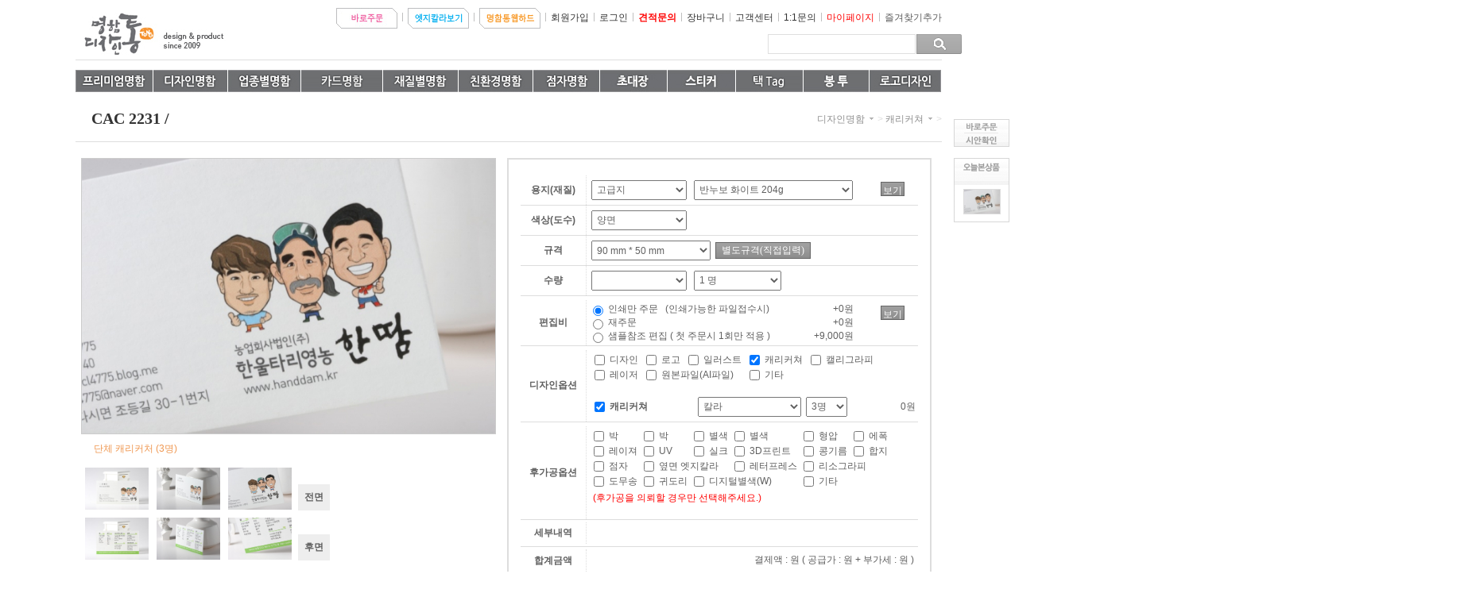

--- FILE ---
content_type: text/html;charset=utf-8
request_url: http://www.mhtong.co.kr/?c=2/25&com=design&page=estimate&uid=7114
body_size: 458
content:
<!DOCTYPE html PUBLIC "-//W3C//DTD XHTML 1.0 Transitional//EN" "http://www.w3.org/TR/xhtml1/DTD/xhtml1-transitional.dtd">
<html lang="ko" xml:lang="ko" xmlns="http://www.w3.org/1999/xhtml">
<head>
<meta http-equiv="content-type" content="text/html; charset=utf-8" />
<title>안내메세지</title>
<meta name="robots" content="noindex,nofollow" />
<script type="text/javascript">
//<![CDATA[
var cHref = location.href.split('#');
	
	location.href="https://www.mhtong.co.kr/?c=2/25&com=design&page=estimate&uid=7114";//]]>
</script>
</head>
<body>


<h1><a href="http://www.mhtong.co.kr/"></a></h1>
</body>
</html>


--- FILE ---
content_type: text/html;charset=utf-8
request_url: https://www.mhtong.co.kr/?c=2/25&com=design&page=estimate&uid=7114
body_size: 22170
content:
<!DOCTYPE html PUBLIC "-//W3C//DTD XHTML 1.0 Transitional//EN" "http://www.w3.org/TR/xhtml1/DTD/xhtml1-transitional.dtd">
<html id="kimsQStart" lang="ko" xml:lang="ko" xmlns="http://www.w3.org/1999/xhtml">

<head>

<meta name="naver-site-verification" content="bdb8c80f8b6d0e1e0bb18bb6690632b5c523b253" /> 
<title>명함디자인 통</title>
<meta http-equiv="content-type" content="text/html;charset=utf-8" />
<meta content="IE=Edge" http-equiv="X-UA-Compatible">

<link href="/layouts/mhtong/image/favicon.ico" rel="shortcut icon"> 


<meta name="robots" content="ALL" />
<meta name="generator" content="kimsQ-RB 1.2.0" /> 
<meta name="author" content="www.mhtong.co.kr" /> 
<meta name="title" content="" /> 
<meta name="subject" content="명함디자인통" /> 
<meta name="keywords" content="명함디자인통,디자인명함" /> 
<meta name="description" content="" />
<meta name="classification" content="" />
<meta name="reply-to" content="" />
<meta name="content-language" content="" />
<meta name="build" content="" />
<meta name="copyright" content="Copyrights © 2026 www.mhtong.co.kr All Rights Reserved" /> 
<link type="text/css" rel="stylesheet" charset="utf-8" href="/_core/css/sys.css" />
<link type="text/css" rel="stylesheet" charset="utf-8" href="/_core/css/ui.css" />
<link type="text/css" rel="stylesheet" charset="utf-8" href="/_core/css/button.css" />
<link type="text/css" rel="stylesheet" charset="utf-8" href="/layouts/mhtong/_main.css" />
<script type="text/javascript">
//<![CDATA[
var mbrclick= false;
var rooturl = 'https://www.mhtong.co.kr';
var rootssl = 'https://www.mhtong.co.kr';
var raccount= 'home';
var moduleid= 'mall';
var memberid= '';
var is_admin= '';
var needlog = '로그인후에 이용하실 수 있습니다. ';
var neednum = '숫자만 입력해 주세요.';
var myagent	= navigator.appName.indexOf('Explorer') != -1 ? 'ie' : 'ns';
//]]>
</script>
<script type="text/javascript" charset="utf-8" src="/_core/js/sys.js"></script>
<script type="text/javascript" charset="utf-8" src="/_core/js/php.js"></script>
<script type="text/javascript" charset="utf-8" src="/layouts/mhtong/_main.js"></script>

<link rel="stylesheet" href="/_core/opensrc/jquery/jquery-ui-1.10.0/themes/base/jquery-ui.css" />
<script type="text/javascript" charset="utf-8" src="/_core/opensrc/jquery/jquery-1.9.1.min.js"></script>
<script type="text/javascript" charset="utf-8" src="/_core/opensrc/jquery/jquery-ui-1.10.0/ui/jquery-ui.js"></script>
<script type="text/javascript" charset="utf-8" src="/_core/opensrc/jquery/jquery.tmpl.js"></script>
<script type="text/javascript" charset="utf-8" src="/_core/opensrc/jquery/jquery.form.js"></script>
<script type="text/javascript" charset="utf-8" src="/_core/opensrc/jquery/jquery.validate.js"></script>
<script type="text/javascript" charset="utf-8" src="/_core/opensrc/jquery/jquery.validate.message.ko.js"></script>
<script type="text/javascript" charset="utf-8" src="/_core/opensrc/jquery/jquery.serializeObject.js"></script>
<script type="text/javascript" charset="utf-8" src="/_core/opensrc/jquery/jquery.PrintArea.js"></script>





<link type="text/css" rel="stylesheet" charset="utf-8" href="/layouts/mhtong/zone.css" />










<link type="text/css" rel="stylesheet" charset="utf-8" href="/modules/mall/component/design/theme/_pc/design01/_main.css" />





<link type="text/css" rel="stylesheet" charset="utf-8" href="/modules/mall/component/design/theme/_pc/design01/estimate.css" />


<script type="text/javascript" charset="utf-8" src="/modules/mall/component/design/theme/_pc/design01/estimate.js"></script>













<link type="text/css" rel="stylesheet" charset="utf-8" href="/layouts/mhtong/_theme/style01/theme.css" />
<script type="text/javascript" charset="utf-8" src="/widgets/design_estimate/namecard/main.js" /></script>

<link rel="canonical" href="http://www.mhtong.co.kr" />
<meta name="description" content="레터프레스, 별색명함, 레이저, 점자명함, 콩기름인쇄, 엣지칼라, 명함제작" />
<meta property="og:type" content="website" />
<meta property="og:title" content="명함디자인 통" />
<meta property="og:description" content="레터프레스, 별색명함, 레이저, 점자명함, 콩기름인쇄, 엣지칼라, 명함제작" />
<meta property="og:image" content="http://www.mhtong.co.kr/layouts/mhtong/image/top_logo.gif" />
<meta property="og:url" content="http://www.mhtong.co.kr/" />
<meta name="robots" content="index, follow">
</head>
<body>

<div>
<div id="header" style="border-top:#DF1233 solid 0px;border-bottom:#4A4646 solid 0px;background:#ffffff;">
	<div class="wrap" style="height:75px">
		<div class="logo" style="margin-top:10px;margin-bottom:10px">
			<a href="/"><img src="/layouts/mhtong/image/top_logo.gif"/></a>
		</div>

				<div id="_layout_memberlink_" class="login" style="top:10px;">

			<a href="/?r=home&m=mall&com=design&page=estimate"><img src="/layouts/mhtong/image/btn_topquick_directorder.gif" align="absmiddle"></a> <i style="background:#c0c0c0;"></i> 

			<a href="#" onClick="window.open('/?r=home&m=mall&com=common&page=edge_color&iframe=Y','webhard','width=730,height=750,scrollbars=yes,toolbar=no,resizable=no');"><img src="/layouts/mhtong/image/btn_topquick_edgecolor.gif" align="absmiddle"></a> <i style="background:#c0c0c0;"></i> 


			<a href="#" onClick="window.open('/?r=home&m=mall&com=common&page=webhard&iframe=Y','webhard','width=620,height=550,scrollbars=no,toolbar=no,resizable=no');"><img src="/layouts/mhtong/image/btn_topquick_webhard.gif" align="absmiddle"></a> <i style="background:#c0c0c0;"></i> 

						<a href="./?mod=join" style="color:#333333;">회원가입</a>
      
      <i style="background:#c0c0c0;"></i> 

			<a href="/?mod=login&referer=%2F%3Fc%3D2%2F25%26com%3Ddesign%26page%3Destimate%26uid%3D7114" style="color:#333333;">로그인</a>

				
      
      <i style="background:#c0c0c0;"></i> 
      <a href="/?r=home&amp;m=mall&com=design&page=request" style="color:red;"><b>견적문의</b></a>

      <i style="background:#c0c0c0;"></i> 
      <a href="/?r=home&amp;m=mall&com=common&page=cart" style="color:#333333;">장바구니</a>

      <i style="background:#c0c0c0;"></i> 
      <a href="/?r=home&amp;m=bbs&bid=faq" style="color:#333333;">고객센터</a>

      <i style="background:#c0c0c0;"></i> 
      <a href="/?m=mall&com=common&page=mypage_mantoman" style="color:#333333;">1:1문의</a>      
      
      <i style="background:#c0c0c0;"></i> 
      <a href="/?r=home&amp;m=mall&com=common&page=mypage_orderlist" style="color:#333333;"><span style="color:red">마이페이지</a></a>

      <i style="background:#c0c0c0;"></i> 
      <a href="javascript:addFavorate();">즐겨찾기추가</a>

		</div>

	  
    <form name="search_form" action="/" onSubmit="if(document.search_form.search.value==''){ alert('검색어를 입력하세요.');document.search_form.search.focus(); return false; } else { return true; }">
    <input type="hidden" name="m" value="mall">
    <input type="hidden" name="com" value="common">
    <input type="hidden" name="page" value="goods_search">
    <div style="height:1px;position:relative;top:16px;left:667px;">
	  <table border="0" cellpadding="0" cellspacing="0"><tr><td><input type="text" name="search" size='25' class="input" style="height:21px;"></td><td><input type="image" src="/layouts/mhtong/image/btn_search.gif"></td></tr></table></div>
    </form>

				<div class="clear"></div>
	</div>
</div>
<div class="top_menu ">

<table border="0" cellpadding="0" cellspacing="0">  
  <tr>

    <td onmouseover="showM('1','1');" onmouseout="hideM('1','1');">    
    <a href="/?r=home&m=mall&com=design&cat=75"><img src="/layouts/mhtong/image/top_menu1.gif" id="top_menu1" onMouseOver="topMenuOver('1')" onmouseout="topMenuOut('1')"/></a>

    </td>

    <td onmouseover="showM('2','2');" onmouseout="hideM('2','2');">
    
    <a href="/?r=home&m=mall&com=design&cat=77"><img src="/layouts/mhtong/image/top_menu2.gif" id="top_menu2" onMouseOver="topMenuOver('2')" onmouseout="topMenuOut('2')"/></a></td>

    <td onmouseover="showM('3','3');" onmouseout="hideM('3','3');">

    <a href="/?r=home&m=mall&com=design&cat=81"><img src="/layouts/mhtong/image/top_menu3.gif" id="top_menu3" onMouseOver="topMenuOver('3')" onmouseout="topMenuOut('3')"/></a></td>
    
    <td onmouseover="showM('32','4');" onmouseout="hideM('32','4');">

    <a href="/?r=home&m=mall&com=design&cat=128"><img src="/layouts/mhtong/image/top_menu4.gif?1769011725" id="top_menu4" onMouseOver="topMenuOver('4')" onmouseout="topMenuOut('4')"/></a></td>
    
    <td onmouseover="showM('181','5');" onmouseout="hideM('181','5');">
    
    <a href="/?r=home&m=mall&com=design&cat=280"><img src="/layouts/mhtong/image/top_menu5.gif" id="top_menu5" onMouseOver="topMenuOver('5')" onmouseout="topMenuOut('5')"/></a></td>

    <td onmouseover="showM('6','6');" onmouseout="hideM('6','6');">

    <a href="/?r=home&m=mall&com=design&cat=229"><img src="/layouts/mhtong/image/top_menu6.gif" id="top_menu6" onMouseOver="topMenuOver('6')" onmouseout="topMenuOut('6')"/></a></td>

    <td onmouseover="showM('15','7');" onmouseout="hideM('15','7');">
    
    <a href="/?r=home&m=mall&com=design&cat=316"><img src="/layouts/mhtong/image/top_menu7.gif" id="top_menu7" onMouseOver="topMenuOver('7')" onmouseout="topMenuOut('7')"/></a></td>

	<td onmouseover="showM('152','8');" onmouseout="hideM('152','8');">
    
    <a href="/?r=home&m=mall&com=design&cat=335"><img src="/layouts/mhtong/image/top_menu8.gif" id="top_menu8" onMouseOver="topMenuOver('8')" onmouseout="topMenuOut('8')"/></a></td>

    <td onmouseover="showM('224','9');" onmouseout="hideM('224','9');">
    
    <a href="/?r=home&m=mall&com=design&cat=334"><img src="/layouts/mhtong/image/top_menu9.gif?1769011725" id="top_menu9" onMouseOver="topMenuOver('9')" onmouseout="topMenuOut('9')"/></a></td>

    <td onmouseover="showM('16','10');" onmouseout="hideM('16','10');">

    <a href="/?r=home&m=mall&com=design&cat=287"><img src="/layouts/mhtong/image/top_menu10.gif?1769011725" id="top_menu10" onMouseOver="topMenuOver('10')" onmouseout="topMenuOut('10')"/></a></td>

    <td onmouseover="showM('222','11');" onmouseout="hideM('222','11');">
    
    <a href="/?r=home&m=mall&com=design&cat=333"><img src="/layouts/mhtong/image/top_menu11.gif?1" id="top_menu11" onMouseOver="topMenuOver('11')" onmouseout="topMenuOut('11')"/></a></td>

    <td onmouseover="showM('145','12');" onmouseout="hideM('145','12');">

    <a href="/?r=home&m=mall&com=design&cat=129"><img src="/layouts/mhtong/image/top_menu12.gif" id="top_menu12" onMouseOver="topMenuOver('12')" onmouseout="topMenuOut('12')"/></a>
    
    </td>

  </tr>

</table>

<div id="subMenuBox" class="submenubox" style="margin-top:-4px;display:none;">
  
  <table class="tbl_submenu">
    <tr>
    
                  <td id="pnl_submenu_1" height="300" valign='top' onmouseover="showM('1','1');" onmouseout="hideM('1','1');">
      
      <dl class='submenu_item submenu_item1'>
                  <dt><a href="./?c=1/230" target="">레터프레스</a></dt>
            <dt><a href="./?c=1/43" target="">박명함</a></dt>
            <dt><a href="./?c=1/44" target="">도무송(모양)</a></dt>
            <dt><a href="./?c=1/45" target="">형압/프레스</a></dt>
            <dt><a href="./?c=1/46" target="">에폭명함</a></dt>
            <dt><a href="./?c=1/47" target="">빈티지명함</a></dt>
            <dt><a href="./?c=1/48" target="">레이져명함</a></dt>
            <dt><a href="./?c=1/208" target="">별색명함</a></dt>
            <dt><a href="./?c=1/209" target="">독특한명함</a></dt>
            <dt><a href="./?c=1/236" target="">옆면엣지칼라</a></dt>
            </dl>
      
      </td>
              <td id="pnl_submenu_2" height="300" valign='top' onmouseover="showM('2','2');" onmouseout="hideM('2','2');">
      
      <dl class='submenu_item submenu_item2'>
                  <dt><a href="./?c=2/13" target="">일러스트명함</a></dt>
            <dt><a href="./?c=2/214" target="">캘리그라피</a></dt>
            <dt><a href="./?c=2/14" target="">리소그라피</a></dt>
            <dt class="on1"><a href="./?c=2/25" target="">캐리커쳐</a></dt>
            <dt><a href="./?c=2/232" target="">디자인QR코드</a></dt>
            <dt><a href="./?c=2/237" target="">디지털별색(W)</a></dt>
            <dt><a href="./?c=2/152" target="">쿠폰명함</a></dt>
            </dl>
      
      </td>
              <td id="pnl_submenu_3" height="300" valign='top' onmouseover="showM('3','3');" onmouseout="hideM('3','3');">
      
      <dl class='submenu_item submenu_item3'>
                  <dt><a href="./?c=3/49" target="">기업/쇼핑몰</a></dt>
            <dt><a href="./?c=3/50" target="">점포/카페</a></dt>
            <dt><a href="./?c=3/51" target="">공기관</a></dt>
            <dt><a href="./?c=3/52" target="">금융/보험</a></dt>
            <dt><a href="./?c=3/53" target="">병원/약국</a></dt>
            <dt><a href="./?c=3/54" target="">학교/학원</a></dt>
            <dt><a href="./?c=3/55" target="">법률/부동산</a></dt>
            <dt><a href="./?c=3/56" target="">방송/언론</a></dt>
            <dt><a href="./?c=3/57" target="">동호회/팬클럽</a></dt>
            <dt><a href="./?c=3/58" target="">정치/선거</a></dt>
            <dt><a href="./?c=3/59" target="">협회/종교</a></dt>
            <dt><a href="./?c=3/60" target="">프리랜서</a></dt>
            </dl>
      
      </td>
              <td id="pnl_submenu_32" height="300" valign='top' onmouseover="showM('32','4');" onmouseout="hideM('32','4');">
      
      <dl class='submenu_item submenu_item4'>
                  <dt><a href="./?c=32/159" target="">플래티넘골드</a></dt>
            <dt><a href="./?c=32/215" target="">플래티넘실버</a></dt>
            <dt><a href="./?c=32/156" target="">메탈 실버</a></dt>
            <dt><a href="./?c=32/158" target="">로얄화이트</a></dt>
            <dt><a href="./?c=32/157" target="">투명</a></dt>
            <dt><a href="./?c=32/213" target="">반투명</a></dt>
            <dt><a href="./?c=32/235" target="">블랙</a></dt>
            </dl>
      
      </td>
              <td id="pnl_submenu_181" height="300" valign='top' onmouseover="showM('181','5');" onmouseout="hideM('181','5');">
      
      <dl class='submenu_item submenu_item5'>
                  <dt><a href="./?c=181/182" target="">일반지</a></dt>
            <dt><a href="./?c=181/192" target="">고급지</a></dt>
            <dt><a href="./?c=181/183" target="">친환경용지</a></dt>
            <dt><a href="./?c=181/184" target="">카드명함</a></dt>
            <dt><a href="./?c=181/186" target="">펄지</a></dt>
            <dt><a href="./?c=181/187" target="">특수지</a></dt>
            <dt><a href="./?c=181/231" target="">코튼지</a></dt>
            <dt><a href="./?c=181/211" target="">합지</a></dt>
            </dl>
      
      </td>
              <td id="pnl_submenu_6" height="300" valign='top' onmouseover="showM('6','6');" onmouseout="hideM('6','6');">
      
      <dl class='submenu_item submenu_item6'>
                  <dt><a href="./?c=6/28" target="">친환경용지</a></dt>
            <dt><a href="./?c=6/188" target="">콩기름인쇄</a></dt>
            <dt><a href="./?c=6/220" target="">에코보드</a></dt>
            </dl>
      
      </td>
              <td id="pnl_submenu_15" height="300" valign='top' onmouseover="showM('15','7');" onmouseout="hideM('15','7');">
      
      <dl class='submenu_item submenu_item7'>
                  <dt><a href="./?c=15/17" target="">투명점자</a></dt>
            <dt><a href="./?c=15/207" target="">형압점자</a></dt>
            </dl>
      
      </td>
              <td id="pnl_submenu_225" height="300" valign='top' onmouseover="showM('225','8');" onmouseout="hideM('225','8');">
      
      <dl class='submenu_item submenu_item8'>
                  <dt><a href="./?c=225/238" target="">초대장</a></dt>
            <dt><a href="./?c=225/239" target="">샵카드</a></dt>
            <dt><a href="./?c=225/240" target="">청첩장</a></dt>
            <dt><a href="./?c=225/241" target="">기타</a></dt>
            </dl>
      
      </td>
              <td id="pnl_submenu_224" height="300" valign='top' onmouseover="showM('224','9');" onmouseout="hideM('224','9');">
      
      <dl class='submenu_item submenu_item9'>
                  <dt><a href="./?c=224/233" target="">일반형</a></dt>
            <dt><a href="./?c=224/234" target="">고급형</a></dt>
            <dt><a href="./?c=224/242" target="">실크스크린</a></dt>
            <dt><a href="./?c=224/243" target="">별색인쇄</a></dt>
            </dl>
      
      </td>
              <td id="pnl_submenu_16" height="300" valign='top' onmouseover="showM('16','10');" onmouseout="hideM('16','10');">
      
      <dl class='submenu_item submenu_item10'>
                  <dt><a href="./?c=16/189" target="">일반형</a></dt>
            <dt><a href="./?c=16/190" target="">접이형</a></dt>
            <dt><a href="./?c=16/191" target="">고급형</a></dt>
            </dl>
      
      </td>
              <td id="pnl_submenu_222" height="300" valign='top' onmouseover="showM('222','11');" onmouseout="hideM('222','11');">
      
      <dl class='submenu_item submenu_item11'>
                  <dt><a href="./?c=222/223" target="">명함봉투</a></dt>
            <dt><a href="./?c=222/244" target="">아일렛(단추)봉투</a></dt>
            <dt><a href="./?c=222/245" target="">박스봉투</a></dt>
            <dt><a href="./?c=222/226" target="">기타</a></dt>
            </dl>
      
      </td>
              <td id="pnl_submenu_145" height="300" valign='top' onmouseover="showM('145','12');" onmouseout="hideM('145','12');">
      
      <dl class='submenu_item submenu_item12'>
                  <dt><a href="./?c=145/151" target="">리폼로고</a></dt>
            <dt><a href="./?c=145/146" target="">서체형로고</a></dt>
            <dt><a href="./?c=145/180" target="">심볼형 로고</a></dt>
            <dt><a href="./?c=145/148" target="">캘리그라피</a></dt>
            </dl>
      
      </td>
            
    </tr>
  </table>
</div>

</div>
<div class="wrap">
	
</div>

<style>
  ul.memberinfo li{ float:left; }
  ul.memberinfo img { margin-top:-12px; }
  #member_grade_pop { position:fixed; top:50px; left:50%; margin-left:120px; z-index:1001; }
</style>

<script>

  function memerGroupPop(flag) {
	if(flag) {
		$('#member_grade_pop').show();
	}
	else {
		$('#member_grade_pop').hide();
	}
  }

</script><div id="content">
	<div class="wrap">
	<!-- Poshy ToolTip plugin files -->
<link rel="stylesheet" href="/_core/opensrc/jquery/poshytip-1.1/tip-yellowsimple/tip-yellowsimple.css" type="text/css" />
<script type="text/javascript" src="/_core/opensrc/jquery/poshytip-1.1/jquery.poshytip.js"></script>
<script type="text/javascript" charset="utf-8" src="./_core/opensrc/jquery/prettyPhoto/jquery.prettyPhoto.js"></script>
<link rel="stylesheet" type="text/css" href="./_core/opensrc/jquery/prettyPhoto/prettyPhoto.css" media="screen" />

<script type="text/javascript" src="/_core/opensrc/jquery/jquery.colorPicker.js"></script>
<link rel="stylesheet" href="/_core/opensrc/jquery/colorPicker.css" type="text/css" />

<link rel="stylesheet" href="/_core/opensrc/jquery/jquery-color-picker/syronex-colorpicker.css" type="text/css" />
<script type="text/javascript" src="/_core/opensrc/jquery/jquery-color-picker/syronex-colorpicker.js"></script>

<div id="estimate">
  
  <div class="h_area h_area_v1">
        <h2 title="">CAC 2231 /</h2>
    
    <div class="loc">
      <strong class="blind">현재 카테고리 :</strong>
      
            <a style="max-width:122px;" class="path cat" title="디자인명함" href="/?c=2/25&amp;com=design&amp;page=goods_list&amp;cat=73">디자인명함</a>
      <a class="other more" href="#">카테고리 더보기</a><span class="bar">&gt;</span>
            <a style="max-width:122px;" class="path cat" title="캐리커쳐" href="/?c=2/25&amp;com=design&amp;page=goods_list&amp;cat=79">캐리커쳐</a>
      <a class="other more" href="#">카테고리 더보기</a><span class="bar">&gt;</span>
              
    </div>
  </div>

  <div class="photo">

      <table style="margin:0 auto">
        <tr>
          <td valign="top">

                      <div class="pnl_goods_image">
            <div id="goods_image" class="goods_image">
              <a href="https://www.mhtong.co.kr/modules/mall/files/2014/07/21/7114_1.jpg" rel='prettyPhoto[]' title='단체 캐리커처 (3명)'><img class="view_image_area" alt="대표이미지" src="https://www.mhtong.co.kr/modules/mall/files/2014/07/21/7114_1.jpg" width='520'></a>
            </div>

            <div id="goods_summary" class="goods_summary">
            단체 캐리커처 (3명) 
            </div>
          
                        <div class="add_photo">
              <table>

                                <tr>
                  <td class="photos"><div class="add1_photo"><a href='http://www.mhtong.co.kr/modules/mall/files/2014/07/21/85c68dd918623660fd67307ee9695b82210059.jpg' rel='prettyPhoto[]' title=''><img src='http://www.mhtong.co.kr/modules/mall/files/2014/07/21/85c68dd918623660fd67307ee9695b82210059.jpg' width='80' onMouseOver="goodsImageView('http://www.mhtong.co.kr/modules/mall/files/2014/07/21/85c68dd918623660fd67307ee9695b82210059.jpg')" alt='전면이미지' /></a><a href='http://www.mhtong.co.kr/modules/mall/files/2014/07/21/614b2e5fa468650f565419aa60b5376d210059.jpg' rel='prettyPhoto[]' title=''><img src='http://www.mhtong.co.kr/modules/mall/files/2014/07/21/614b2e5fa468650f565419aa60b5376d210059.jpg' width='80' onMouseOver="goodsImageView('http://www.mhtong.co.kr/modules/mall/files/2014/07/21/614b2e5fa468650f565419aa60b5376d210059.jpg')" alt='전면이미지' /></a><a href='http://www.mhtong.co.kr/modules/mall/files/2014/07/21/efe7f3dc74a8a58b26a90944331374c5210059.jpg' rel='prettyPhoto[]' title=''><img src='http://www.mhtong.co.kr/modules/mall/files/2014/07/21/efe7f3dc74a8a58b26a90944331374c5210059.jpg' width='80' onMouseOver="goodsImageView('http://www.mhtong.co.kr/modules/mall/files/2014/07/21/efe7f3dc74a8a58b26a90944331374c5210059.jpg')" alt='전면이미지' /></a></div></td>
                  <td class="label"><div class="labels">전면</div></td>
                </tr>
                
                                <tr>
                  <td class="photos"><div class="add2_photo"><a href='http://www.mhtong.co.kr/modules/mall/files/2014/07/21/f1db81269e3becff847409e225843bf5210112.jpg' rel='prettyPhoto[]' title=''><img src='http://www.mhtong.co.kr/modules/mall/files/2014/07/21/f1db81269e3becff847409e225843bf5210112.jpg' width='80' alt='후면이미지' onMouseOver="goodsImageView('http://www.mhtong.co.kr/modules/mall/files/2014/07/21/f1db81269e3becff847409e225843bf5210112.jpg')"/></a><a href='http://www.mhtong.co.kr/modules/mall/files/2014/07/21/7611aff2c924d80bb1028c7c07627f65210112.jpg' rel='prettyPhoto[]' title=''><img src='http://www.mhtong.co.kr/modules/mall/files/2014/07/21/7611aff2c924d80bb1028c7c07627f65210112.jpg' width='80' alt='후면이미지' onMouseOver="goodsImageView('http://www.mhtong.co.kr/modules/mall/files/2014/07/21/7611aff2c924d80bb1028c7c07627f65210112.jpg')"/></a><a href='http://www.mhtong.co.kr/modules/mall/files/2014/07/21/71117623bf5c5091be6cabce98fad42b210112.jpg' rel='prettyPhoto[]' title=''><img src='http://www.mhtong.co.kr/modules/mall/files/2014/07/21/71117623bf5c5091be6cabce98fad42b210112.jpg' width='80' alt='후면이미지' onMouseOver="goodsImageView('http://www.mhtong.co.kr/modules/mall/files/2014/07/21/71117623bf5c5091be6cabce98fad42b210112.jpg')"/></a></div></td>
                  <td class="label"><div class="labels">후면</div></td>
                </tr>
                
              </table>
            </div>

            <div class="expand"><img src='/_core/image/_public/image_expand_msg.gif' align='absmiddle'></div>

						<div class="ref_info">
							<table>
								<tr>
									<td colspan="2"><div class="title">참고사항</div></td>
								</tr>
								<tr>
									<td valign="top" class="num">1.</td>
									<td>특수지는 <span class="emphasize">별색인쇄</span>로만 진행합니다.<br>
                      특수지를 선택하실 경우에는 후가공옵션에서 꼭 별색을 체크해 주시길 바랍니다.
									</td>
								</tr>
								<tr>
									<td valign="top" class="num">2.</td>
									<td>명함제작에 있어 인쇄와 후가공 과정에서 정매 기준으로<br><span class="emphasize">손실율이 0~2%</span>가 생길 수도 있습니다. 이점 양해 바랍니다..</td>
								</tr>
								<tr>
									<td valign="top" class="num">3.</td>
									<td><span class="emphasize">명함디자인, 로고제작, 캐리커처, 일러스트제작, 캘리그라피</span>는 jpg파일을 무료로 드립니다.
                  <br>다른 목적으로 사용하고자 원본파일(AI파일)이 필요한 경우
                  <br><span class="emphasize">디자인옵션</span>에서 <span class="emphasize">원본파일(AI파일)</span>을 꼭 선택해 주세요.
</td>
								</tr>
								<tr>
									<td valign="top" class="num">4.</td>
									<td>일반지, 고급지, 재생지의 일부는 합판옵셋인쇄 또는 디지털옵셋으로 제작을 합니다.<br>
<span class="emphasize">합판옵셋인쇄와 디지털옵셋의 경우 0~1mm 정도의 재단오차</span>가 생길 수 있습니다.<br>
주문전 꼭 참고바랍니다.</td>
								</tr>
								<tr>
									<td valign="top" class="num">5.</td>
									<td><span class="emphasize">옆면엣지칼라</span> 샘플(기본칼라 100 포함)은 홈페이지 상단에 있는 <span class="emphasize">[엣지칼라보기]</span>를 참고해 주세요.</td>
								</tr>
								<tr>
									<td valign="top" class="num">6.</td>
									<td><span class="emphasize">레터프레스</span>는 제작기간이 5~7일 정도 소요됩니다.</td>
								</tr>
								<tr>
									<td valign="top" class="num">7.</td>
									<td>주문건이 여러개일 경우 <span class="emphasize">장바구니</span>를 이용하시면 편리합니다.</td>
								</tr>
								<tr>
									<td valign="top" class="num">8.</td>
									<td><span class="emphasize">견적서 출력</span>은 장바구니 옆에 있습니다.</td>
								</tr>
								<tr>
									<td valign="top" class="num">9.</td>
									<td><span class="emphasize">은행별 계좌번호</span>는 홈페이지 하단에 있는 입금계좌 바로보기를 이용해 주세요.</td>
								</tr>
								<tr>
									<td valign="top" class="num">10.</td>
									<td><span class="emphasize">3D프린터명함</span>은 잠시 중단됩니다.</td>
								</tr>
								<tr>
									<td valign="top" class="num">11.</td>
									<td>
									<span class="emphasize">세금계산서</span>는 <span class="emphasize">배송완료</span>된 시점에서 홈페이지에서 신청이 가능합니다.<br>
									<span class="emphasize">기업회원</span>의 경우 <span class="emphasize">마이페이지</span>에서 바로 신청해주세요.<br>
									<span class="emphasize">개인회원</span>의 경우 <span class="emphasize">1:1 문의</span>나 <span class="emphasize">Q&A</span>에 사업자등록증을 첨부하고 신청해주세요.<br>(사업자등록증은 첫회만 올려주시면 됩니다.)
									</td>
								</tr>
								<tr>
									<td valign="top" class="num">12.</td>
									<td>
									<span class="emphasize">세금계산서</span>는 신청후 5~7일 안에 발행해 드립니다.<br>
									세금계산서 발행은 <span class="emphasize">전자세금계산서</span>로 발행(주문자 이메일)되며, <span class="emphasize">발행일</span>을 기준으로 <br>합니다.
									</td>
								</tr>
								<tr>
									<td valign="top" class="num">13.</td>
									<td>
									파일을 업로드 할 경우 홈페이지 상단에 있는 <span class="emphasize">[명함통웹하드]</span>을 이용하시면 편리합니다.
									</td>
								</tr>
								<tr>
									<td valign="top" class="num">14.</td>
									<td>
									<span class="emphasize">디지털별색(W) / 초대장 / 엣지금박 / 콩기름인쇄 / 실크인쇄</span>는 최소수량이 200매 입니다.
									</td>
								</tr>
								<tr>
									<td valign="top" class="num">15.</td>
									<td>
									<span class="emphasize">후가공 옵션에서 풀사이즈란?</span><br>후가공 면적이 <span class="emphasize">60*40mm 이상</span>일 경우 풀사이즈입니다.<br>재단면 기준으로 <span class="emphasize">6mm의 여백이 안 될 경우</span>도 풀사이즈입니다. 
									</td>
								</tr>
							</table>
						</div>

            </div>
                      
                    
          </td>
          <td valign="top">

          <div class="estimate normal">
                
            
<script type="text/javascript" charset="utf-8" src="./widgets//design_estimate/namecard/namecard.js?v=1"></script>
<link type="text/css" rel="stylesheet" charset="utf-8" href="./widgets//design_estimate/namecard/namecard.css?v=1" />

<div class="namecard">

	<div class="form">
    
    <form name='estimate_form' id='estimate_form' method='post'>
    <input type="hidden" name="snd_loc" id="snd_loc">
    <input type="hidden" name="category" id="category" value="namecard">
    <input type="hidden" name="size_type" id="size_type" value="SZT10">
    <input type="hidden" name="cut_size_w" id="cut_size_w" value="90" />
    <input type="hidden" name="cut_size_h" id="cut_size_h" value="50" />
    <input type="hidden" name="load_paper_qty" id="load_paper_qty" value="" />
    <input type="hidden" name="min_qty" id="min_qty" value="0" />
    <input type="hidden" id="design_type" name="design_type" value="DGT10" />
    <input type="hidden" id="goods_type" name="goods_type" value="NCT20"/>
	<input type="hidden" id="referer" name="referer" value="%2F%3Fc%3D2%2F25%26com%3Ddesign%26page%3Destimate%26uid%3D7114" />

    <input type="hidden" name="order_amt" id="order_amt" />
    <input type="hidden" name="supply_amt" id="supply_amt" />
    <input type="hidden" name="tax_amt" id="tax_amt" />
    <input type="hidden" name="pay_amt" id="pay_amt" />
    <input type="hidden" name="printing_amt" id="printing_amt" />
    <input type="hidden" name="design_amt" id="design_amt" />
    <input type="hidden" name="design_option_amt" id="design_option_amt" />
    <input type="hidden" name="logo_amt" id="logo_amt" />
    <input type="hidden" name="pp_amt" id="pp_amt" />
	<input type="hidden" name="map_amt" id="map_amt" />

    <table class="info design">
      <tr class="paper">
        <td class="label">용지(재질)</td>
        <td colspan="3" class="option">
        
                
        <select name="nc_type" id="nc_type" class="nc_type w120">

                    <option value="NCT10" >일반지</option>
          <option value="NCT20" selected>고급지</option>
          <option value="NCT30" >친환경용지</option>
          <option value="NCT40" >카드명함</option>
          <!--<option value="NCT50" >투명</option>-->
          <option value="NCT60" >펄지</option>
          <option value="NCT70" >특수지</option>
          <option value="NCT71" >코튼지</option>
          <option value="NCT80" >합지</option>
		  <option value="NCT90" >명함봉투</option>
		  <option value="NCT96" >스티커</option>
          
        </select>
                
                
        <select name="paper_code" id="paper_code" class="paper_code w200">
        <option value="VNV186W0" >반누보 화이트 204g</option><option value="NCT20WU0" >반누보 스노우화이트 227g</option><option value="NCT20EQH" >반누보 화이트 320g</option><option value="GLS209W0" >그레이스 화이트 209g</option><option value="NTN215W0" >네뚜노 215g-단종</option><option value="TLT250W0" >띤또레또 250g</option><option value="NCT20RDG" >띤또레또 300g</option><option value="RDV240W0" >랑데뷰 내추럴 240g</option><option value="NCT202R5" >랑데뷰 내추럴 310g</option><option value="RNC216W0" >린넨커버(휘라레) 216g</option><option value="MSM209W0" >마쉬멜로우 화이트 209g</option><option value="BSC233W0" >베이직 화이트 233g</option><option value="VCF250W0" >비앙코플래쉬 250g</option><option value="SSH230W0" >썬샤인 230g</option><option value="NCT20MS4" >아르띠에 화이트(U/W) 230g</option><option value="NCT20YBI" >아르띠에 화이트(U/W)  310g</option><option value="NCT20G7Z" >아르띠에 매트화이트 350g-단종</option><option value="NCT20LC7" >아르띠에 폴라화이트 370g</option><option value="NCT20T4T" >에그쉘 화이트 400g</option><option value="NCT20J5B" >유포지 250g</option><option value="CRC213W0" >크롬코트 213g</option><option value="CSF216W0" >코로나도스티플 216g-단종</option><option value="PZM250W0" >프리즈마 250g</option><option value="NCT20JF4" >------------------------------------</option><option value="NCT20AYP" >띤또레또 화이트 300g-별색용</option><option value="NCT20DQ9" >랑데뷰 울트라화이트 240g-별색용(베다X)</option><option value="NCT20VXZ" >랑데뷰 내츄럴 240g-별색용(베다X)</option><option value="NCT20RH8" >린넨커버 순백색 216g-별색용</option><option value="NCT20JSQ" >린넨커버 화이트 216g-별색용</option><option value="NCT20GUQ" >린넨커버 라이트그레이 216g-별색용</option><option value="NCT202NM" >린넨커버 그레이 216g-별색용</option><option value="NCT20VNZ" >린넨커버(휘라레) 270g-별색용</option><option value="NCT20NUK" >린넨커버(휘라레) 350g-별색용</option><option value="NCT20271" >마쉬멜로우 화이트 262g-별색용</option><option value="NCT20O6R" >마쉬멜로우 내추럴(아이보리) 209g-별색용</option><option value="NCT20340" >마쉬멜로우 내추럴(아이보리) 262g-별색용</option><option value="NCT20O1N" >몽블랑 화이트 240g - 별색용(재고한정,베다X)</option><option value="NCT20JWS" >반누보 스노우화이트 273g-별색용</option><option value="NCT20K72" >반누보 스노우화이트 320g-별색용</option><option value="NCT20NG5" >반누보 내추럴 227g-별색용</option><option value="NCT20M67" >비앙코플래쉬 250g-별색용</option><option value="NCT20SQY" >썬샤인 300g-별색용</option><option value="NCT209KJ" >스튜디오컬렉션 딥블루 216g-별색용</option><option value="NCT20XM0" >스튜디오컬렉션 뉴블랙 216g-별색용</option><option value="NCT20DRD" >아라벨 울트라화이트 233g-별색용(200매)</option><option value="NCT207YF" >에그쉘 솔라화이트(CC01) 270g-별색용</option><option value="NCT20ZVK" >에그쉘 솔라화이트(CA01) 352g-별색용</option><option value="NCT20E79" >에그쉘 쿨그레이(CC04) 270g-별색용</option><option value="NCT20UJ6" >에그쉘 차콜(CC06) 270g-별색용</option><option value="NCT206CC" >에그쉘 차콜(CA06) 352g-별색용</option><option value="NCT208G0" >유포지 250g-별색용</option><option value="NCT202U7" >인스퍼 시그니처 화이트 350g-별색용</option><option value="NCT20PY8" >코로나도스티플 270g-별색용</option><option value="NCT20QMP" >콩코르 레이드 화이트 220g-별색용</option><option value="TWL240W0" >트윌 240g - 별색용 - 단종</option>        </select>

        
        <span style="float:right"><input type="button" value="보기" class="btngray" style="height:18px;padding:2px;margin-top:5px;margin-right:14px" align="absmiddle" onClick="location.href='/?r=home&m=mall&com=design&cat=280'"></span>

        </td>
      </tr>
      <tr>
        <td class="label">색상(도수)</td>
        <td class="option" colspan="3">

        <select name="print_color" id="print_color" class="w120">

                <option value="PTC21" selected>양면</option>
        
        <option value="PTC11" >단면</option>
        </select>

        </td>
      </tr>
      <tr class="size">
        <td class="label">규격</td>
        <td colspan="3" class="option">
        
        <select id="regular_size" name="regular_size" class="w150" onChange="chgRegularSize()" style="">

		            <option value="90*50" selected>90 mm * 50 mm</option>
		      <option value="90*55" >90 mm * 55 mm</option>
          <option value="85*55" >85 mm * 55 mm</option>
		  
        </select>
        
        <span id="pnl_inputsize" style="display:none">
        가로 <input type="text" name="in_size_w" id="in_size_w" onChange="chgInputSize()" size="4" value="90" maxlength="4"> x 세로 <input type="text" name="in_size_h" id="in_size_h" onChange="chgInputSize()" size="4" value="50" maxlength="4"> mm
        </span>

        <input type='button' value='정규격선택' id="btn_reg_size" class="btnblue w110"style="display:none">
        <input type='button' value='별도규격(직접입력)' id="btn_direct_size" class="btngray w120" style="">

        </td>
      </tr>
      <tr>
        <td class="label">수량</td>
        <td colspan="3" class="option">
        <select name="paper_qty" id="paper_qty" class="paper_qty w120">
        </select>

        <select name="order_count" id="order_count" class="w110 ">
                <option value="1" >1 명</option>
                <option value="2" >2 명</option>
                <option value="3" >3 명</option>
                <option value="4" >4 명</option>
                <option value="5" >5 명</option>
                <option value="6" >6 명</option>
                <option value="7" >7 명</option>
                <option value="8" >8 명</option>
                <option value="9" >9 명</option>
                <option value="10" >10 명</option>
                <option value="11" >11 명</option>
                <option value="12" >12 명</option>
                <option value="13" >13 명</option>
                <option value="14" >14 명</option>
                <option value="15" >15 명</option>
                <option value="16" >16 명</option>
                <option value="17" >17 명</option>
                <option value="18" >18 명</option>
                <option value="19" >19 명</option>
                <option value="20" >20 명</option>
                <option value="21" >21 명</option>
                <option value="22" >22 명</option>
                <option value="23" >23 명</option>
                <option value="24" >24 명</option>
                <option value="25" >25 명</option>
                <option value="26" >26 명</option>
                <option value="27" >27 명</option>
                <option value="28" >28 명</option>
                <option value="29" >29 명</option>
                <option value="30" >30 명</option>
                <option value="31" >31 명</option>
                <option value="32" >32 명</option>
                <option value="33" >33 명</option>
                <option value="34" >34 명</option>
                <option value="35" >35 명</option>
                <option value="36" >36 명</option>
                <option value="37" >37 명</option>
                <option value="38" >38 명</option>
                <option value="39" >39 명</option>
                <option value="40" >40 명</option>
                <option value="41" >41 명</option>
                <option value="42" >42 명</option>
                <option value="43" >43 명</option>
                <option value="44" >44 명</option>
                <option value="45" >45 명</option>
                <option value="46" >46 명</option>
                <option value="47" >47 명</option>
                <option value="48" >48 명</option>
                <option value="49" >49 명</option>
                <option value="50" >50 명</option>
                <option value="51" >51 명</option>
                <option value="52" >52 명</option>
                <option value="53" >53 명</option>
                <option value="54" >54 명</option>
                <option value="55" >55 명</option>
                <option value="56" >56 명</option>
                <option value="57" >57 명</option>
                <option value="58" >58 명</option>
                <option value="59" >59 명</option>
                <option value="60" >60 명</option>
                <option value="61" >61 명</option>
                <option value="62" >62 명</option>
                <option value="63" >63 명</option>
                <option value="64" >64 명</option>
                <option value="65" >65 명</option>
                <option value="66" >66 명</option>
                <option value="67" >67 명</option>
                <option value="68" >68 명</option>
                <option value="69" >69 명</option>
                <option value="70" >70 명</option>
                <option value="71" >71 명</option>
                <option value="72" >72 명</option>
                <option value="73" >73 명</option>
                <option value="74" >74 명</option>
                <option value="75" >75 명</option>
                <option value="76" >76 명</option>
                <option value="77" >77 명</option>
                <option value="78" >78 명</option>
                <option value="79" >79 명</option>
                <option value="80" >80 명</option>
                <option value="81" >81 명</option>
                <option value="82" >82 명</option>
                <option value="83" >83 명</option>
                <option value="84" >84 명</option>
                <option value="85" >85 명</option>
                <option value="86" >86 명</option>
                <option value="87" >87 명</option>
                <option value="88" >88 명</option>
                <option value="89" >89 명</option>
                <option value="90" >90 명</option>
                <option value="91" >91 명</option>
                <option value="92" >92 명</option>
                <option value="93" >93 명</option>
                <option value="94" >94 명</option>
                <option value="95" >95 명</option>
                <option value="96" >96 명</option>
                <option value="97" >97 명</option>
                <option value="98" >98 명</option>
                <option value="99" >99 명</option>
                <option value="100" >100 명</option>
                <option value="101" >101 명</option>
                <option value="102" >102 명</option>
                <option value="103" >103 명</option>
                <option value="104" >104 명</option>
                <option value="105" >105 명</option>
                <option value="106" >106 명</option>
                <option value="107" >107 명</option>
                <option value="108" >108 명</option>
                <option value="109" >109 명</option>
                <option value="110" >110 명</option>
                <option value="111" >111 명</option>
                <option value="112" >112 명</option>
                <option value="113" >113 명</option>
                <option value="114" >114 명</option>
                <option value="115" >115 명</option>
                <option value="116" >116 명</option>
                <option value="117" >117 명</option>
                <option value="118" >118 명</option>
                <option value="119" >119 명</option>
                <option value="120" >120 명</option>
                <option value="121" >121 명</option>
                <option value="122" >122 명</option>
                <option value="123" >123 명</option>
                <option value="124" >124 명</option>
                <option value="125" >125 명</option>
                <option value="126" >126 명</option>
                <option value="127" >127 명</option>
                <option value="128" >128 명</option>
                <option value="129" >129 명</option>
                <option value="130" >130 명</option>
                <option value="131" >131 명</option>
                <option value="132" >132 명</option>
                <option value="133" >133 명</option>
                <option value="134" >134 명</option>
                <option value="135" >135 명</option>
                <option value="136" >136 명</option>
                <option value="137" >137 명</option>
                <option value="138" >138 명</option>
                <option value="139" >139 명</option>
                <option value="140" >140 명</option>
                <option value="141" >141 명</option>
                <option value="142" >142 명</option>
                <option value="143" >143 명</option>
                <option value="144" >144 명</option>
                <option value="145" >145 명</option>
                <option value="146" >146 명</option>
                <option value="147" >147 명</option>
                <option value="148" >148 명</option>
                <option value="149" >149 명</option>
                <option value="150" >150 명</option>
                <option value="151" >151 명</option>
                <option value="152" >152 명</option>
                <option value="153" >153 명</option>
                <option value="154" >154 명</option>
                <option value="155" >155 명</option>
                <option value="156" >156 명</option>
                <option value="157" >157 명</option>
                <option value="158" >158 명</option>
                <option value="159" >159 명</option>
                <option value="160" >160 명</option>
                <option value="161" >161 명</option>
                <option value="162" >162 명</option>
                <option value="163" >163 명</option>
                <option value="164" >164 명</option>
                <option value="165" >165 명</option>
                <option value="166" >166 명</option>
                <option value="167" >167 명</option>
                <option value="168" >168 명</option>
                <option value="169" >169 명</option>
                <option value="170" >170 명</option>
                <option value="171" >171 명</option>
                <option value="172" >172 명</option>
                <option value="173" >173 명</option>
                <option value="174" >174 명</option>
                <option value="175" >175 명</option>
                <option value="176" >176 명</option>
                <option value="177" >177 명</option>
                <option value="178" >178 명</option>
                <option value="179" >179 명</option>
                <option value="180" >180 명</option>
                <option value="181" >181 명</option>
                <option value="182" >182 명</option>
                <option value="183" >183 명</option>
                <option value="184" >184 명</option>
                <option value="185" >185 명</option>
                <option value="186" >186 명</option>
                <option value="187" >187 명</option>
                <option value="188" >188 명</option>
                <option value="189" >189 명</option>
                <option value="190" >190 명</option>
                <option value="191" >191 명</option>
                <option value="192" >192 명</option>
                <option value="193" >193 명</option>
                <option value="194" >194 명</option>
                <option value="195" >195 명</option>
                <option value="196" >196 명</option>
                <option value="197" >197 명</option>
                <option value="198" >198 명</option>
                <option value="199" >199 명</option>
                <option value="200" >200 명</option>
                </select>
        </td>
      </tr>
    </table>

    <table class="info design">
      <tr>
        <td class="label">편집비</td>
        <td class="option">

        <ul style="width:81%">
          <li><input type="radio" class="design_type" name="design_type" value="DGT10" onClick="chgDesignType('DGT10')" checked /> 인쇄만 주문 &nbsp;&nbsp;(인쇄가능한 파일접수시) <span style='float:right'>+0원</span></li>
          <li><input type="radio" class="design_type" name="design_type" value="DGT20" onClick="chgDesignType('DGT20')" /> 재주문 &nbsp;&nbsp; <span style='float:right'>+0원</span></li>

          <li><input type="radio" class="design_type" name="design_type" value="DGT30" onClick="chgDesignType('DGT30')"  /> 샘플참조 편집 ( 첫 주문시 1회만 적용 ) <span style='float:right'>+9,000원</span></li>

        </ul>

        <div style="position:absolute;margin-top:-45px;margin-left:367px;">
        <input type="button" value="보기" class="btngray" align="absmiddle" style="height:18px;padding:2px;margin-top:-2px;" onClick="window.open('/?m=mall&com=design&page=printing_guide&iframe=Y','printing_guide','width=460,height=830,scrollbars=yes')">
        </div>

		<input type="hidden" id="reorder_info" name="reorder_info">

        </td>
      </tr>
    </table>

    <div class="pnl_design">
    <table class="info design">
      <tr>
        <td class="label">디자인옵션</td>
        <td class="option">
        
        <table class='pp_select'>
          <tr>
            <td><input type="checkbox" name="is_design_designd" value="1" onClick="chkIsDesign('designd',this)" > 디자인</td>
            <td><input type="checkbox" name="is_design_logo" value="1" onClick="chkIsDesign('logo',this)" > 로고</td>
            <td><input type="checkbox" name="is_design_map" value="1" onClick="chkIsDesign('map',this)" > 일러스트</td>
            <td><input type="checkbox" name="is_design_caricature" value="1" onClick="chkIsDesign('caricature',this)" checked> 캐리커쳐</td>
            <td><input type="checkbox" name="is_design_handtext" value="1" onClick="chkIsDesign('handtext',this)" > 캘리그라피</td>
          </tr>
          <tr>
            <td><input type="checkbox" name="is_design_dlaser" value="1" onClick="chkIsDesign('dlaser',this)" > 레이저</td>
            <td colspan="2"><input type="checkbox" name="is_design_aifile" value="1" onClick="chkIsDesign('aifile',this)" > 원본파일(AI파일)</td>
            <td><input type="checkbox" name="is_design_designetc" value="1" onClick="chkIsDesign('designetc',this)" > 기타</td>
          </tr>
        </table>
    
        <div id="pnl_design" style="padding-left:3px;">
        <table class="design_option">
          <tr class='designd' style='display:none'>
            <td class='label'><input type="checkbox" name="design_option[]" onClick="chkDesign('DOT70','designd',this)" value="DOT70" /> 디자인</td>
            <td class='option'>

            <select name='designd_type' id='designd_type' class='designd_type w130 floatleft'><option value='DDT10' selected>명함디자인 개발</option><option value='DDT40' >디자인 QR코드 제작</option><option value='DDT60' >레이저 디자인 제작</option></select>
            </td>
            <td class='amt'><span id="pnl_design_designd_amt">0</span>원 <input type='hidden' id="design_designd_amt" name='design_designd_amt' value='0'/></td>
          </tr>
          <tr class='logo' style='display:none'>
            <td class='label'><input type="checkbox" name="design_option[]" onClick="chkDesign('DOT20','logo',this)" value="DOT20" /> 로고</td>
            <td class='option'>

            <select name='logo_type' id='logo_type' class='logo_type w130 floatleft'><option value='DLT10' selected>리폼로고(기본)</option><option value='DLT11' >리폼로고(응용)</option><option value='DLT20' >서체형로고(영문)</option><option value='DLT21' >서체형로고(국문+영문조합)</option><option value='DLT60' >심볼형로고(영문)</option><option value='DLT61' >심볼형로고(국문+영문조합)</option><option value='DLT80' >캘리그라피(국문)</option><option value='DLT81' >캘리그라피(국문+영문조합)</option><option value='DLT82' >원본(AI)파일(요청시 별도선택)</option></select>
            </td>
            <td class='amt'><span id="pnl_design_logo_amt">0</span>원 <input type='hidden' id="design_logo_amt" name='design_logo_amt' value='0'/></td>
          </tr>
          <tr class='caricature' style='display:none'>
            <td class='label'><input type="checkbox" name="design_option[]" onClick="chkDesign('DOT30','caricature',this)" value="DOT30" checked/> 캐리커쳐</td>
            <td class='option'>

            <select name='caricature_type' id='caricature_type' class='caricature_type w130 floatleft'><option value='CCT20' selected>칼라</option><option value='CCT10' >흑백</option><option value='CCT30' >원본(AI)파일(요청시 별도선택)</option></select>
            <select name="cari_count" onChange="cariCount()">
              <option value="1" >1명</option>
              <option value="2" >2명</option>
              <option value="3" selected>3명</option>
              <option value="4" >4명</option>
              <option value="5" >5명</option>
              <option value="6" >6명</option>
              <option value="7" >7명</option>
              <option value="8" >8명</option>
              <option value="9" >9명</option>
              <option value="10" >10명</option>
            </select>

            </td>
            <td class='amt'><span id="pnl_design_caricature_amt">0</span>원 <input type='hidden' id="design_caricature_amt" name='design_caricature_amt' value='0'/></td>
          </tr>
          <tr class='sampling' style='display:none'>
            <td class='label'><input type="checkbox" name="design_option[]" onClick="chkDesign('DOT40','sampling',this)" value="DOT40" /> 샘플링</td>
            <td class='option'>

            <select name='sampling_type' id='sampling_type' class='sampling_type w120'><option value='DST10' >기본</option></select>
            </td>
            <td class='amt'><span id="pnl_design_sampling_amt">0</span>원 <input type='hidden' id="design_sampling_amt" name='design_sampling_amt' value='0'/></td>
          </tr>
          <tr class='map' style='display:none'>
            <td class='label'><input type="checkbox" name="design_option[]" onClick="chkDesign('DOT50','map',this)" value="DOT50" /> 일러스트</td>
            <td class='option'>

            <select name='map_type' id='map_type' class='map_type w130'><option value='DMT11' >일러스트 수정</option><option value='DMT10' selected>일러스트 신규 제작</option><option value='DMT20' >샘플 일러스트 사용</option><option value='DMT30' >샘플 그래픽아트 사용</option><option value='DMT40' >캐릭터 제작</option><option value='DMT50' >삽화(수채화)</option><option value='DMT60' >원본(AI)파일(요청시 별도선택)</option></select>
            </td>
            <td class='amt'><span id="pnl_design_map_amt">0</span>원 <input type='hidden' id="design_map_amt" name='design_map_amt' value='0'/></td>
          </tr>
          <tr class='handtext' style='display:none'>
            <td class='label'><input type="checkbox" name="design_option[]" onClick="chkDesign('DOT10','handtext',this)" value="DOT10" /> 캘리그라피</td>
            <td class='option'>

            <select name='handtext_type' id='handtext_type' class='handtext_type w130 floatleft'><option value='HTT10' selected>상호명</option><option value='HTT20' >이름</option><option value='HTT30' >상호+이름</option><option value='HTT40' >글</option><option value='HTT50' >원본(AI)파일(요청시 별도선택)</option></select>
            </td>
            <td class='amt'><span id="pnl_design_handtext_amt">0</span>원 <input type='hidden' id="design_handtext_amt" name='design_handtext_amt' value='0'/></td>
          </tr>
          <tr class='dlaser' style='display:none'>
            <td class='label'><input type="checkbox" name="design_option[]" onClick="chkDesign('DOT80','dlaser',this)" value="DOT80" /> 레이저</td>
            <td class='option'>

            <select name='dlaser_type' id='dlaser_type' class='dlaser_type w130 floatleft'><option value='RDT10' selected>레이저파일 있음</option><option value='RDT20' >명함통 레이저파일 사용</option><option value='RDT30' >샘플참조 파일수정</option><option value='RDT40' >디자인 의뢰</option></select>
            </td>
            <td class='amt'><span id="pnl_design_dlaser_amt">0</span>원 <input type='hidden' id="design_dlaser_amt" name='design_dlaser_amt' value='0'/></td>
          </tr>
          <tr class='aifile' style='display:none'>
            <td class='label'><input type="checkbox" name="design_option[]" onClick="chkDesign('DOT90','aifile',this)" value="DOT90" /> 원본파일(AI파일)</td>
            <td class='option'>

            <select name='aifile_type' id='aifile_type' class='aifile_type w130'><option value='AIF01' selected>명함디자인</option><option value='AIF02' >로고(리폼)</option><option value='AIF03' >로고(서체형)</option><option value='AIF04' >로고(심볼형)</option><option value='AIF05' >로고(캘리그라피)</option><option value='AIF06' >캐리커처(흑백)</option><option value='AIF07' >캐리커처(칼라)</option><option value='AIF08' >일러스트</option><option value='AIF09' >캐릭터</option><option value='AIF10' >삽화(수재화)</option><option value='AIF11' >캘리그라피(상호)</option><option value='AIF12' >캘리그라피(이름)</option><option value='AIF13' >캘리그라피(상호+이름)</option><option value='AIF14' >캘리그라피(글)</option></select>
            </td>
            <td class='amt'><span id="pnl_design_aifile_amt">0</span>원 <input type='hidden' id="design_aifile_amt" name='design_aifile_amt' value='0'/></td>
          </tr>
          <tr class='designetc' style='display:none'>
            <td class='label'><input type="checkbox" name="design_option[]" onClick="chkDesign('DOT60','designetc',this)" value="DOT60" /> 기타</td>
            <td class='option'>

            <select name='designetc_type' id='designetc_type' class='designetc_type w130'><option value='DET30' selected>레터프레스 샘플링</option><option value='DET31' >레이저 샘플링</option><option value='DET32' >리소그라피 샘플링</option><option value='DET40' >약도</option></select>
            </td>
            <td class='amt'><span id="pnl_design_designetc_amt">0</span>원 <input type='hidden' id="design_designetc_amt" name='design_designetc_amt' value='0'/></td>
          </tr>
        </table>
        </div>
    
        </td>
      </tr>
    </table>
    </div>




    <script>
    $(document).ready(function(){

                  chkDesign('DOT30','caricature','');                                    
                  chkPP('PPT04','score','');      chkPP('PPT05','sewing','');                                                                                                                        
      chgRegularSize();

    });
    </script>




    <div class="pnl_postpress">
    <table class="info postpress">
      <tr>
        <td class="label">후가공옵션</td>
        <td class="option">
        
		<div>
		<table class='pp_select'>
	      <tr>
		    <td><input type="checkbox" name="is_pp_foil" value="1" onClick="chkPostpress('foil',this)" > 박</td>
		    <td><input type="checkbox" name="is_pp_foil2" value="1" onClick="chkPostpress('foil2',this)" > 박</td>
        <td><input type="checkbox" name="is_pp_ocolor" value="1" onClick="chkPostpress('ocolor',this)" > 별색</td>
        <td><input type="checkbox" name="is_pp_ocolor2" value="1" onClick="chkPostpress('ocolor2',this)" > 별색</td>
        <td><input type="checkbox" name="is_pp_press" value="1" onClick="chkPostpress('press',this)" > 형압</td>
        <td><input type="checkbox" name="is_pp_embo" value="1" onClick="chkPostpress('embo',this)" > 에폭</td>

		  </tr>
	    <tr>
		    <td><input type="checkbox" name="is_pp_lazor" value="1" onClick="chkPostpress('lazor',this)" > 레이져</td>
		    <td><input type="checkbox" name="is_pp_uv" value="1" onClick="chkPostpress('uv',this)" > UV</td>
		    <td><input type="checkbox" name="is_pp_silk" value="1" onClick="chkPostpress('silk',this)" > 실크</td>
		    <td><input type="checkbox" name="is_pp_pp3d" value="1" onClick="chkPostpress('pp3d',this)" > 3D프린트</td>
		    <td><input type="checkbox" name="is_pp_cong" value="1" onClick="chkPostpress('cong',this)" > 콩기름</td>
		    <td><input type="checkbox" name="is_pp_mixpaper" value="1" onClick="chkPostpress('mixpaper',this)" > 합지</td>

		  </tr>
	    <tr>
		    <td><input type="checkbox" name="is_pp_dot" value="1" onClick="chkPostpress('dot',this)" > 점자</td>
		    <td colspan="2"><input type="checkbox" name="is_pp_edge" value="1" onClick="chkPostpress('edge',this)" > 옆면 엣지칼라</td>
		    <td><input type="checkbox" name="is_pp_letter" value="1" onClick="chkPostpress('letter',this)" > 레터프레스</td>
		    <td colspan="2"><input type="checkbox" name="is_pp_stansil" value="1" onClick="chkPostpress('stansil',this)" > 리소그라피</td>
		  </tr>
			<tr>
		    <td><input type="checkbox" name="is_pp_tomson" value="1" onClick="chkPostpress('tomson',this)" > 도무송</td>

		    <td><input type="checkbox" name="is_pp_rounding" value="1" onClick="chkPostpress('rounding',this)" > 귀도리</td>

				
        
        
       
		    <td colspan="2"><input type="checkbox" name="is_pp_docolor" value="1" onClick="chkPostpress('docolor',this)" > 디지털별색(W)</td>

		    <td><input type="checkbox" name="is_pp_etc" value="1" onClick="chkPostpress('etc',this)" > 기타</td>

			</tr>
      <tr>
        <td colspan="6" align="left" style="padding-top:3px;"><span style="color:red;">(후가공을 의뢰할 경우만 선택해주세요.)</span></td>
      <tr>
		</table>
    <!--
    <div style="position:absolute;margin-top:-78px;margin-left:385px;"><input type="button" value="보기" class="btngray" align="absmiddle" style="height:18px;padding:1px;" onClick="window.open('/?mod=guide_postpress&iframe=Y','guide_postpress','width=860,height=860,scrollbars=yes')"></div>-->


        </div>
		
		<div>
        <input type="hidden" name="is_postpress" value="1">
        
        <div id="pnl_postpress" style="padding-left:3px;">
        <table class="postpress_option">
          <tr class='foil' style='display:none'>
            <td class='label'><input type="checkbox" name="pp_type[]" onClick="chkPP('PPT02','foil',this)" value="PPT02" /> 박</td>
            <td class='option'>

            <select name='foil_type' id='foil_type' class='foil_type w145 floatleft'><option value='FOT01' selected>금박(유광)</option><option value='FOT08' >금박(무광)</option><option value='FOT51' >금박/은박(풀사이즈 60x40mm이상)</option><option value='FOT74' >베다박(플라톤)</option><option value='FOT50' >앤틱골드</option><option value='FOT64' >앤틱골드(풀사이즈)</option><option value='FOT02' >은박(유광)</option><option value='FOT09' >은박(무광)</option><option value='FOT79' >실버연무광</option><option value='FOT30' >코퍼박 (동박)</option><option value='FOT61' >코퍼박(풀사이즈)</option><option value='FOT33' >로즈골드</option><option value='FOT54' >로즈골드(풀사이즈)</option><option value='FOT12' >먹박(유광)</option><option value='FOT55' >먹박(풀사이즈)</option><option value='FOT44' >샴페인골드 (유광)</option><option value='FOT45' >샴페인골드 (무광)</option><option value='FOT57' >샴페인골드(풀사이즈)</option><option value='FOT05' >레드 (적박)</option><option value='FOT43' >버건디</option><option value='FOT42' >에메랄드</option><option value='FOT03' >네온블루</option><option value='FOT62' >네온블루(풀사이즈)</option><option value='FOT52' >블루 (청박)</option><option value='FOT65' >적박/청박/녹박(풀사이즈)</option><option value='FOT81' >포레스트(다크그린)</option><option value='FOT04' >그린(녹박)</option><option value='FOT63' >연두박</option><option value='FOT10' >라벤더(보라박)</option><option value='FOT31' >크롬박</option><option value='FOT46' >딤그레이(유광 진회색)</option><option value='FOT58' >딤그레이(풀사이즈)</option><option value='FOT07' >홀로그램박</option><option value='FOT59' >홀로그램박(풀사이즈)</option><option value='FOT35' >홀로그램박(투명)</option><option value='FOT80' >홀로그램박(블랙)</option><option value='FOT11' >투명박</option><option value='FOT40' >펄박(진주)</option><option value='FOT60' >투명박/펄박(풀사이즈)</option><option value='FOT41' >스크래치박(복권용)</option><option value='FOT14' >엣지박(기본사이즈 40mm² 이하)</option><option value='FOT25' >엣지박(40mm² 이상)</option><option value='FOT26' >엣지박+금박</option><option value='FOT13' >안료박(화이트)</option><option value='FOT06' >안료박(블랙)</option><option value='FOT32' >안료박(쿨그레이)</option><option value='FOT77' >안료박(옐로우)</option><option value='FOT53' >안료박(골든옐로우)</option><option value='FOT17' >안료박(오렌지)</option><option value='FOT22' >안료박(레드)</option><option value='FOT75' >안료박(스카이블루)</option><option value='FOT76' >안료박(코발트블루)</option><option value='FOT18' >안료박(네이비)</option><option value='FOT21' >안료박(그린)</option><option value='FOT56' >안료박(풀사이즈)</option><option value='FOT70' >초대장(금/은박 외)</option><option value='FOT71' >초대장(먹박/코퍼박/로즈골드 외)</option><option value='FOT72' >초대장(안료박)</option><option value='FOT73' >초대장(엣지박)</option></select>
            <select name="pp_side[PPT02]" id="pp_side_PPT02" onChange="ppSide('foil','PPT02')">
              <option value="1" selected>단면</option>
              <option value="2" >양면</option>
            </select>

            </td>
            <td class='amt'><span id="pnl_pp_foil_amt">0</span>원 <input type='hidden' id="pp_foil_amt" name='pp_foil_amt' value='0'/></td>
          </tr>
          <tr class='foil2' style='display:none'>
            <td class='label'><input type="checkbox" name="pp_type[]" onClick="chkPP('PPT26','foil2',this)" value="PPT26" /> 박</td>
            <td class='option'>

            <select name='foil2_type' id='foil2_type' class='foil_type w145 floatleft'><option value='FOT01' selected>금박(유광)</option><option value='FOT08' >금박(무광)</option><option value='FOT51' >금박/은박(풀사이즈 60x40mm이상)</option><option value='FOT74' >베다박(플라톤)</option><option value='FOT50' >앤틱골드</option><option value='FOT64' >앤틱골드(풀사이즈)</option><option value='FOT02' >은박(유광)</option><option value='FOT09' >은박(무광)</option><option value='FOT79' >실버연무광</option><option value='FOT30' >코퍼박 (동박)</option><option value='FOT61' >코퍼박(풀사이즈)</option><option value='FOT33' >로즈골드</option><option value='FOT54' >로즈골드(풀사이즈)</option><option value='FOT12' >먹박(유광)</option><option value='FOT55' >먹박(풀사이즈)</option><option value='FOT44' >샴페인골드 (유광)</option><option value='FOT45' >샴페인골드 (무광)</option><option value='FOT57' >샴페인골드(풀사이즈)</option><option value='FOT05' >레드 (적박)</option><option value='FOT43' >버건디</option><option value='FOT42' >에메랄드</option><option value='FOT03' >네온블루</option><option value='FOT62' >네온블루(풀사이즈)</option><option value='FOT52' >블루 (청박)</option><option value='FOT65' >적박/청박/녹박(풀사이즈)</option><option value='FOT81' >포레스트(다크그린)</option><option value='FOT04' >그린(녹박)</option><option value='FOT63' >연두박</option><option value='FOT10' >라벤더(보라박)</option><option value='FOT31' >크롬박</option><option value='FOT46' >딤그레이(유광 진회색)</option><option value='FOT58' >딤그레이(풀사이즈)</option><option value='FOT07' >홀로그램박</option><option value='FOT59' >홀로그램박(풀사이즈)</option><option value='FOT35' >홀로그램박(투명)</option><option value='FOT80' >홀로그램박(블랙)</option><option value='FOT11' >투명박</option><option value='FOT40' >펄박(진주)</option><option value='FOT60' >투명박/펄박(풀사이즈)</option><option value='FOT41' >스크래치박(복권용)</option><option value='FOT14' >엣지박(기본사이즈 40mm² 이하)</option><option value='FOT25' >엣지박(40mm² 이상)</option><option value='FOT26' >엣지박+금박</option><option value='FOT13' >안료박(화이트)</option><option value='FOT06' >안료박(블랙)</option><option value='FOT32' >안료박(쿨그레이)</option><option value='FOT77' >안료박(옐로우)</option><option value='FOT53' >안료박(골든옐로우)</option><option value='FOT17' >안료박(오렌지)</option><option value='FOT22' >안료박(레드)</option><option value='FOT75' >안료박(스카이블루)</option><option value='FOT76' >안료박(코발트블루)</option><option value='FOT18' >안료박(네이비)</option><option value='FOT21' >안료박(그린)</option><option value='FOT56' >안료박(풀사이즈)</option><option value='FOT70' >초대장(금/은박 외)</option><option value='FOT71' >초대장(먹박/코퍼박/로즈골드 외)</option><option value='FOT72' >초대장(안료박)</option><option value='FOT73' >초대장(엣지박)</option></select>
            <select name="pp_side[PPT26]" id="pp_side_PPT26" onChange="ppSide('foil2','PPT26')">
              <option value="1" selected>단면</option>
              <option value="2" >양면</option>
            </select>

            </td>
            <td class='amt'><span id="pnl_pp_foil2_amt">0</span>원 <input type='hidden' id="pp_foil2_amt" name='pp_foil2_amt' value='0'/></td>
          </tr>
          <tr class='ocolor' style='display:none'>
            <td class='label'><input type="checkbox" name="pp_type[]" onClick="chkPP('PPT15','ocolor',this)" value="PPT15" /> 별색</td>
            <td class='option'>

            <select name='ocolor_type' id='ocolor_type' class='ocolor_type w145'><option value='OCT01' selected>별색 1도</option><option value='OCT02' >별색 2도</option><option value='OCT05' >별색 3도</option><option value='OCT06' >별색 4도</option><option value='OCT69' >별색 1도(풀사이즈 60x40mm이상)</option><option value='OCT63' >별색칼라 1도(블랙용지)</option><option value='OCT64' >별색칼라 2도(블랙용지)</option><option value='OCT10' >화이트</option><option value='OCT70' >화이트(풀사이즈)</option><option value='OCT20' >형광 핑크</option><option value='OCT21' >형광 노랑</option><option value='OCT22' >형광 주황</option><option value='OCT23' >형광 그린</option><option value='OCT66' >형광칼라(풀사이즈)</option><option value='OCT30' >금별색</option><option value='OCT40' >은별색</option><option value='OCT67' >금/은별색(풀사이즈)</option><option value='OCT50' >베다(배경)별색</option><option value='OCT51' >베다별색+1도</option><option value='OCT52' >베다별색+2도</option><option value='OCT53' >베다별색+3도</option><option value='OCT54' >베다별색+4도</option><option value='OCT61' >크롬칼라</option><option value='OCT62' >메탈칼라</option><option value='OCT65' >메탈칼라(풀사이즈)</option><option value='OCT78' >초대장(별색1도)</option><option value='OCT79' >초대장(별색2도)</option><option value='OCT80' >초대장(베다별색)</option><option value='OCT81' >초대장(베다별색+1도)</option><option value='OCT82' >초대장(화이트)</option><option value='OCT83' >초대장(형광/메탈칼라)</option><option value='OCT84' >초대장(금/은별색)</option></select><select id="pp_side_PPT15" name="pp_side[PPT15]" id="pp_side_PPT15" onChange="ppSide('ocolor','PPT15')">
              <option value="1" selected>단면</option>
              <option value="2" >양면</option>
            </select>

            </td>
            <td class='amt'><span id="pnl_pp_ocolor_amt">0</span>원 <input type='hidden' id="pp_ocolor_amt" name='pp_ocolor_amt' readonly value='0'/></td>
          </tr>
          <tr class='ocolor2' style='display:none'>
            <td class='label'><input type="checkbox" name="pp_type[]" onClick="chkPP('PPT27','ocolor2',this)" value="PPT27" /> 별색</td>
            <td class='option'>

            <select name='ocolor2_type' id='ocolor2_type' class='ocolor2_type w145'><option value='OCT01' selected>별색 1도</option><option value='OCT02' >별색 2도</option><option value='OCT05' >별색 3도</option><option value='OCT06' >별색 4도</option><option value='OCT69' >별색 1도(풀사이즈 60x40mm이상)</option><option value='OCT63' >별색칼라 1도(블랙용지)</option><option value='OCT64' >별색칼라 2도(블랙용지)</option><option value='OCT10' >화이트</option><option value='OCT70' >화이트(풀사이즈)</option><option value='OCT20' >형광 핑크</option><option value='OCT21' >형광 노랑</option><option value='OCT22' >형광 주황</option><option value='OCT23' >형광 그린</option><option value='OCT66' >형광칼라(풀사이즈)</option><option value='OCT30' >금별색</option><option value='OCT40' >은별색</option><option value='OCT67' >금/은별색(풀사이즈)</option><option value='OCT50' >베다(배경)별색</option><option value='OCT51' >베다별색+1도</option><option value='OCT52' >베다별색+2도</option><option value='OCT53' >베다별색+3도</option><option value='OCT54' >베다별색+4도</option><option value='OCT61' >크롬칼라</option><option value='OCT62' >메탈칼라</option><option value='OCT65' >메탈칼라(풀사이즈)</option><option value='OCT78' >초대장(별색1도)</option><option value='OCT79' >초대장(별색2도)</option><option value='OCT80' >초대장(베다별색)</option><option value='OCT81' >초대장(베다별색+1도)</option><option value='OCT82' >초대장(화이트)</option><option value='OCT83' >초대장(형광/메탈칼라)</option><option value='OCT84' >초대장(금/은별색)</option></select><select id="pp_side_PPT27" name="pp_side[PPT27]" id="pp_side_PPT27" onChange="ppSide('ocolor2','PPT27')">
              <option value="1" selected>단면</option>
              <option value="2" >양면</option>
            </select>

            </td>
            <td class='amt'><span id="pnl_pp_ocolor2_amt">0</span>원 <input type='hidden' id="pp_ocolor2_amt" name='pp_ocolor2_amt' readonly value='0'/></td>
          </tr>
          <tr class='press' style='display:none'>
            <td class='label'><input type="checkbox" name="pp_type[]" onClick="chkPP('PPT03','press',this)" value="PPT03" /> 형압</td>
            <td class='option'>

            <select name='press_type' id='press_type' class='press_type w145 floatleft'><option value='PRT10' selected>엠보싱(양각)</option><option value='PRT50' >엠보싱(풀사이즈)</option><option value='PRT66' >엠보싱(플라톤)</option><option value='PRT20' >디보싱(프레스)</option><option value='PRT60' >디보싱(풀사이즈)</option><option value='PRT63' >디보싱(플라톤)</option><option value='PRT67' >디보싱(레터프레스)</option><option value='PRT61' >초대장(엠보싱)</option><option value='PRT65' >초대장(엠보싱 풀사이즈)</option><option value='PRT62' >초대장(디보싱)</option><option value='PRT64' >초대장(디보싱_풀사이즈)</option></select>
            <select name="pp_side[PPT03]" id="pp_side_PPT03" onChange="ppSide('press','PPT03')">
              <option value="1" selected>단면</option>
              <option value="2" >양면</option>
            </select>

            </td>
            <td class='amt'><span id="pnl_pp_press_amt">0</span>원 <input type='hidden' id="pp_press_amt" name='pp_press_amt' value='0'/></td>
          </tr>
          <tr class='embo' style='display:none'>
            <td class='label'><input type="checkbox" name="pp_type[]" onClick="chkPP('PPT12','embo',this)" value="PPT12" /> 에폭</td>
            <td class='option'>

            <select name='embo_type' id='embo_type' class='embo_type w145 floatleft'><option value='EBT10' selected>투명에폭(인쇄X)</option><option value='EBT20' >별색에폭(별색1도+투명에폭)</option><option value='EBT21' >별색에폭(별색2도+투명에폭)</option><option value='EBT40' >UV투명에폭(인쇄X)</option></select>
            <select name="pp_side[PPT12]" id="pp_side_PPT12" onChange="ppSide('embo','PPT12')">
              <option value="1" selected>단면</option>
              <option value="2" >양면</option>
            </select>

            </td>
            <td class='amt'><span id="pnl_pp_embo_amt">0</span>원 <input type='hidden' id="pp_embo_amt" name='pp_embo_amt' value='0'/></td>
          </tr>
          <tr class='mixpaper' style='display:none'>
            <td class='label'><input type="checkbox" name="pp_type[]" onClick="chkPP('PPT16','tomson',this)" value="PPT16" /> 합지</td>
            <td class='option'>

            <select name='mixpaper_type' id='mixpaper_type' class='mixpaper_type w145'><option value='PCP10' selected>2장 합지</option><option value='PCP20' >3장 합지(샌드위치)</option><option value='PCP50' >9장 합지(레인보우)</option></select>
            </td>
            <td class='amt'><span id="pnl_pp_mixpaper_amt">0</span>원 <input type='hidden' id="pp_mixpaper_amt" name='pp_mixpaper_amt' value='0'/></td>
          </tr>
          <tr class='punching' style='display:none'>
            <td class='label'><input type="checkbox" name="pp_type[]" onClick="chkPP('PPT09','punching',this)" value="PPT09" /> 타공</td>
            <td class='option'>

            <select name='punching_type' id='punching_type' class='punching_type w145'><option value='PCT11' >기본유형</option></select>
            </td>
            <td class='amt'><span id="pnl_pp_punching_amt">0</span>원 <input type='hidden' id="pp_punching_amt" name='pp_punching' value='0'/></td>
          </tr>
          <tr class='uv' style='display:none'>
            <td class='label'><input type="checkbox" name="pp_type[]" onClick="chkPP('PPT19','uv_type',this)" value="PPT19" /> UV인쇄</td>
            <td class='option'>

            <select name='uv_type' id='uv_type' class='uv_type w145'><option value='UVT01' selected>별색 1도</option><option value='UVT02' >별색 2도</option><option value='UVT03' >별색 3도</option><option value='UVT04' >별색 4도</option><option value='UVT19' >별색칼라 1도(블랙용지)</option><option value='UVT20' >별색칼라 2도(블랙용지)</option><option value='UVT05' >화이트</option><option value='UVT06' >형광 핑크</option><option value='UVT07' >형광 노랑</option><option value='UVT08' >형광 주황</option><option value='UVT09' >형광 그린</option><option value='UVT21' >형광칼라(풀사이즈)</option><option value='UVT10' >금별색</option><option value='UVT11' >은별색</option><option value='UVT22' >금/은별색(풀사이즈)</option><option value='UVT12' >베다(배경)별색</option><option value='UVT13' >베다별색+1도</option><option value='UVT14' >베다별색+2도</option><option value='UVT15' >베다별색+3도</option><option value='UVT16' >베다별색+4도</option><option value='UVT17' >크롬칼라</option><option value='UVT18' >메탈칼라</option><option value='UVT23' >메탈칼라(풀사이즈)</option></select><select name="pp_side[PPT19]" id="pp_side_PPT19" onChange="ppSide('uv','PPT19')">
              <option value="1" selected>단면</option>
              <option value="2" >양면</option>
            </select>

            </td>
            <td class='amt'><span id="pnl_pp_uv_amt">0</span>원 <input type='hidden' id="pp_uv_amt" name='pp_uv_amt' value='0'/></td>
          </tr>
          <tr class='silk' style='display:none'>
            <td class='label'><input type="checkbox" name="pp_type[]" onClick="chkPP('PPT20','silk',this)" value="PPT20" /> 실크스크린</td>
            <td class='option'>

            <select name='silk_type' id='silk_type' class='silk_type w145'><option value='SKT01' selected>1도 인쇄</option><option value='SKT02' >2도 인쇄</option><option value='SKT03' >3도 인쇄</option><option value='SKT04' >4도 인쇄</option><option value='SKT05' >화이트</option><option value='SKT08' >화이트+1도(블랙종이)</option><option value='SKT09' >화이트+2도(블랙종이)</option><option value='SKT06' >은별색</option><option value='SKT07' >금별색</option><option value='SKT10' >형광 핑크</option><option value='SKT11' >형광 노랑</option><option value='SKT12' >형광 주황</option><option value='SKT13' >형광 그린</option></select><select name="pp_side[PPT20]" id="pp_side_PPT20" onChange="ppSide('silk','PPT20')">
              <option value="1" selected>단면</option>
              <option value="2" >양면</option>
            </select>

            </td>
            <td class='amt'><span id="pnl_pp_silk_amt">0</span>원 <input type='hidden' id="pp_silk_amt" name='pp_silk_amt' readonly value='0'/></td>
          </tr>
          <tr class='pp3d' style='display:none'>
            <td class='label'><input type="checkbox" name="pp_type[]" onClick="chkPP('PPT13','pp3d',this)" value="PPT13" /> 3D프린트</td>
            <td class='option'>

            <select name='p3d_type' id='p3d_type' class='p3d_type w145'><option value='P3D20' >3D투명</option><option value='P3D10' selected>3D칼라</option></select>
            <select name="pp_side[PPT13]" id="pp_side_PPT13" onChange="ppSide('pp3d','PPT13')">
              <option value="1" selected>단면</option>
              <option value="2" >양면</option>
            </select>

            </td>
            <td class='amt'><span id="pnl_pp_3d_amt">0</span>원 <input type='hidden' id="pp_3d_amt" name='pp_3d_amt' readonly value='0'/></td>
          </tr>
          <tr class='lazor' style='display:none'>
            <td class='label'><input type="checkbox" name="pp_type[]" onClick="chkPP('PPT14','lazor',this)" value="PPT14" /> 레이저</td>
            <td class='option'>

            <select name='lazor_type' id='lazor_type' class='lazor_type w145'><option value='LZT10' selected>레이저컷팅(소형 4㎠이하)</option><option value='LZT12' >레이저컷팅(중간 4~20㎠)</option><option value='LZT20' >레이저컷팅(풀사이즈 20㎠이상)</option><option value='LZT35' >정밀레이저컷팅</option><option value='LZT22' >각인(소형)</option><option value='LZT30' >각인(중간)</option><option value='LZT31' >각인(풀사이즈)</option><option value='LZT36' >레이저마킹(아크릴/목재)</option><option value='LZT38' >레이저컷팅+마킹(아크릴)</option><option value='LZT37' >레이저각인(3D/특수재질)</option><option value='LZT39' >레이저컷팅+각인(아크릴)</option><option value='LZT32' >레이저컷팅+각인(소형)</option><option value='LZT34' >레이저컷팅+각인(중간)</option><option value='LZT33' >레이저컷팅+각인(풀사이즈)</option></select>
            </td>
            <td class='amt'><span id="pnl_pp_lazor_amt">0</span>원 <input type='hidden' id="pp_lazor_amt" name='pp_lazor_amt' readonly value='0'/></td>
          </tr>
          <tr class='cong' style='display:none'>
            <td class='label'><input type="checkbox" name="pp_type[]" onClick="chkPP('PPT17','cong',this)" value="PPT17" /> 콩기름인쇄</td>
            <td class='option'>

            <select name='cong_type' id='cong_type' class='cong_type w145'><option value='CGT10' selected>별색 1도</option><option value='CGT20' >별색 2도</option><option value='CGT30' >별색 3도</option><option value='CGT40' >별색 4도</option><option value='CGT51' >베다(배경) 별색</option><option value='CGT52' >베다별색+1도</option><option value='CGT53' >베다별색+2도</option><option value='CGT54' >베다별색+3도</option><option value='CGT55' >베다별색+4도</option><option value='CGT70' >레터프레스 1도</option><option value='CGT71' >레터프레스 2도</option><option value='CGT72' >레터프레스 3도</option><option value='CGT73' >레터프레스 4도</option><option value='CGT74' >레터프레스 1도(풀사이즈)</option><option value='CGT75' >레터프레스 2도(풀사이즈+1도)</option><option value='CGT76' >레터프레스 3도(풀사이즈+2도)</option><option value='CGT77' >레터프레스 4도(풀사이즈+3도)</option><option value='CGT61' >초대장(별색1도)</option><option value='CGT62' >초대장(별색2도)</option><option value='CGT63' >초대장(별색3도)</option><option value='CGT64' >초대장(별색4도)</option><option value='CGT65' >초대장(베다별색)</option><option value='CGT66' >초대장(베다별색+1도)</option><option value='CGT67' >초대장(베다별색+2도)</option><option value='CGT68' >초대장(베다별색+3도)</option><option value='CGT69' >초대장(베다별색+4도)</option></select><select name="pp_side[PPT17]" id="pp_side_PPT17" onChange="ppSide('cong','PPT17')">
              <option value="1" selected>단면</option>
              <option value="2" >양면</option>
            </select>

            </td>
            <td class='amt'><span id="pnl_pp_cong_amt">0</span>원 <input type='hidden' id="pp_cong_amt" name='pp_cong_amt' readonly value='0'/></td>
          </tr>
          <tr class='dot' style='display:none'>
            <td class='label'><input type="checkbox" name="pp_type[]" onClick="chkPP('PPT21','dot',this)" value="PPT21" /> 점자</td>
            <td class='option'>

            <select name='dot_type' id='dot_type' class='dot_type w145'><option value='PDT10' selected>투명점자(UV)</option><option value='PDT11' >투명점자(UV)+점자변환</option><option value='PDT20' >형압점자</option><option value='PDT21' >형압점자+점자변환</option></select><select name="pp_side[PPT21]" id="pp_side_PPT21" onChange="ppSide('dot','PPT21')">
              <option value="1" selected>단면</option>
              <option value="2" >양면</option>
            </select>

            </td>
            <td class='amt'><span id="pnl_pp_dot_amt">0</span>원 <input type='hidden' id="pp_dot_amt" name='pp_dot_amt' readonly value='0'/></td>
          </tr>
          <tr class='edge' style='display:none'>
            <td class='label'><input type="checkbox" name="pp_type[]" onClick="chkPP('PPT22','edge',this)" value="PPT22" /> 옆면엣지칼라</td>
            <td class='option'>

            <select name='edge_type' id='edge_type' class='edge_type w145'><option value='EDC10' selected>기본칼라(100)</option><option value='EDC11' >기본칼라(블랙용지)</option><option value='EDC20' >골드</option><option value='EDC30' >실버</option><option value='EDC51' >코퍼</option><option value='EDC72' >로즈골드</option><option value='EDC31' >샴페인골드</option><option value='EDC40' >황금펄</option><option value='EDC33' >티타늄실버</option><option value='EDC60' >메탈칼라(블랙용지)</option><option value='EDC52' >금박(유광)</option><option value='EDC34' >은박(유광)</option><option value='EDC75' >홀로그램박(유광)</option><option value='EDC76' >코퍼박(유광)</option><option value='EDC50' >형광 핑크</option><option value='EDC55' >형광 노랑</option><option value='EDC56' >형광 주황</option><option value='EDC57' >형광 레드</option><option value='EDC58' >형광 그린</option><option value='EDC59' >형광 블루</option><option value='EDC62' >형광 마젠타</option><option value='EDC63' >형광 바이올렛</option><option value='EDC64' >형광칼라(블랙용지 X)</option><option value='EDC65' >레드펄(버건디 블랙용지)</option><option value='EDC66' >오렌지펄(블랙용지)</option><option value='EDC67' >아이스실버(블랙용지)</option><option value='EDC68' >골드펄(블랙용지)</option><option value='EDC69' >네온블루펄(블랙용지)</option><option value='EDC70' >네온그린펄(블랙용지)</option><option value='EDC71' >펄(블랙용지)</option><option value='EDC77' >초대장 (기본칼라 100)</option><option value='EDC78' >초대장 (형광칼라)</option><option value='EDC79' >초대장 (금박/은박/코퍼박)</option></select>
            </td>
            <td class='amt'><span id="pnl_pp_edge_amt">0</span>원 <input type='hidden' id="pp_edge_amt" name='pp_edge_amt' readonly value='0'/></td>
          </tr>
          <tr class='letter' style='display:none'>
            <td class='label'><input type="checkbox" name="pp_type[]" onClick="chkPP('PPT23','letter',this)" value="PPT23" /> 레터프레스</td>
            <td class='option'>

            <select name='letter_type' id='letter_type' class='letter_type w145'><option value='LTP10' selected>1도 인쇄</option><option value='LTP20' >2도 인쇄</option><option value='LTP30' >3도 인쇄</option><option value='LTP40' >4도 인쇄</option><option value='LTP62' >1도 인쇄(풀사이즈 / 60x40mm 이상)</option><option value='LTP63' >2도 인쇄(풀사이즈 + 1도)</option><option value='LTP73' >3도 인쇄(풀사이즈 + 2도)</option><option value='LTP76' >4도 인쇄(풀사이즈 +3도)</option><option value='LTP51' >디보싱(인쇄없이 음각만)</option><option value='LTP72' >디보싱(풀사이즈)</option><option value='LTP61' >엣지디보싱(40mm² 이하)</option><option value='LTP64' >형압 (인쇄X)</option><option value='LTP52' >형광칼라</option><option value='LTP65' >형광칼라 (풀사이즈)</option><option value='LTP88' >형광칼라(풀사이즈)+형광칼라</option><option value='LTP74' >형광칼라+1도(풀사이즈)</option><option value='LTP53' >금별색(팬톤 871M)</option><option value='LTP87' >금별색(팬톤 874M)</option><option value='LTP54' >은별색(팬톤 877M)</option><option value='LTP86' >로즈골드(팬톤 8062M)</option><option value='LTP66' >금/은별색 (풀사이즈)</option><option value='LTP89' >금/은별색(풀사이즈)+금/은별색</option><option value='LTP75' >금/은별색+1도(풀사이즈)</option><option value='LTP59' >화이트</option><option value='LTP60' >투명</option><option value='LTP55' >형광칼라 + 1도 인쇄</option><option value='LTP56' >형광칼라 + 2도 인쇄</option><option value='LTP57' >금/은별색 + 1도 인쇄</option><option value='LTP58' >금/은별색 + 2도 인쇄</option><option value='LTP77' >콩기름인쇄 1도</option><option value='LTP78' >콩기름인쇄 2도</option><option value='LTP79' >콩기름인쇄 3도</option><option value='LTP80' >콩기름인쇄 4도</option><option value='LTP81' >콩기름인쇄 1도(풀사이즈)</option><option value='LTP82' >콩기름인쇄 2도(풀사이즈+1도)</option><option value='LTP83' >콩기름인쇄 3도(풀사이즈+2도)</option><option value='LTP84' >콩기름인쇄 4도(풀사이즈+3도)</option><option value='LTP67' >초대장 (1도 인쇄)</option><option value='LTP68' >초대장 (2도 인쇄)</option><option value='LTP69' >초대장 (디보싱)</option><option value='LTP70' >초대장 (형광칼라)</option><option value='LTP71' >초대장 (금/은별색)</option></select><select name="pp_side[PPT23]" id="pp_side_PPT23" onChange="ppSide('letter','PPT23')">
              <option value="1" selected>단면</option>
              <option value="2" >양면</option>
            </select>

            </td>
            <td class='amt'><span id="pnl_pp_letter_amt">0</span>원 <input type='hidden' id="pp_letter_amt" name='pp_letter_amt' readonly value='0'/></td>
          </tr>
          <tr class='stansil' style='display:none'>
            <td class='label'><input type="checkbox" name="pp_type[]" onClick="chkPP('PPT24','stansil',this)" value="PPT24" /> 리소그라피</td>
            <td class='option'>

            <select name='stansil_type' id='stansil_type' class='stansil_type w145'><option value='STT10' selected>1도 인쇄</option><option value='STT20' >2도 인쇄</option><option value='STT30' >3도 인쇄</option><option value='STT40' >4도 인쇄</option></select><select name="pp_side[PPT24]" id="pp_side_PPT24" onChange="ppSide('stansil','PPT24')">
              <option value="1" selected>단면</option>
              <option value="2" >양면</option>
            </select>

            </td>
            <td class='amt'><span id="pnl_pp_stansil_amt">0</span>원 <input type='hidden' id="pp_stansil_amt" name='pp_stansil_amt' readonly value='0'/></td>
          </tr>
          <tr class='etc' style='display:none'>
            <td class='label'><input type="checkbox" name="pp_type[]" onClick="chkPP('PPT18','etc',this)" value="PPT18" /> 기타</td>
            <td class='option'>

            <select name='etc_type' id='etc_type' class='etc_type w145'><option value='PET02' selected>오시</option><option value='PET09' >오시(2줄)</option><option value='PET22' >오시(택,초대장)</option><option value='PET03' >타공(기본 3mm)</option><option value='PET12' >타공(4mm)</option><option value='PET13' >타공(5mm)</option><option value='PET10' >타공(2개)</option><option value='PET04' >미싱</option><option value='PET11' >미싱(2줄)</option><option value='PET05' >오시+타공</option><option value='PET06' >미싱+타공</option><option value='PET07' >오시+미싱</option><option value='PET14' >넘버링/No.200(화이트)</option><option value='PET15' >넘버링/No.200(초대장)</option><option value='PET17' >아일렛(명함봉투)</option><option value='PET18' >아일렛(초대장봉투)</option><option value='PET19' >수작업(명함)</option><option value='PET20' >수작업(봉투)</option><option value='PET21' >수작업(기타)</option></select>
            </td>
            <td class='amt'><span id="pnl_pp_etc_amt">0</span>원 <input type='hidden' id="pp_etc_amt" name='pp_etc_amt' readonly value='0'/></td>
          </tr>
          <tr class='tomson' style='display:none'>
            <td class='label'><input type="checkbox" name="pp_type[]" onClick="chkPP('PPT06','tomson',this)" value="PPT06" /> 도무송</td>
            <td class='option'>

            <select name='tomson_type' id='tomson_type' class='tomson_type w145'><option value='TMT01' selected>기본도형(재주문시)</option><option value='TMT02' >응용도형(처음주문시)</option><option value='TMT03' >초대장(기본도형)</option><option value='TMT04' >초대장(응용도형)</option></select>
            </td>
            <td class='amt'><span id="pnl_pp_tomson_amt">0</span>원 <input type='hidden' id="pp_tomson_amt" name='pp_tomson_amt' value='0'/></td>
          </tr>
          <tr class='rounding' style='display:none'>
            <td class='label'><input type="checkbox" name="pp_type[]" onClick="chkPP('PPT10','rounding',this)" value="PPT10" /> 귀도리</td>
            <td class='option'>

            <select name='rounding_type' id='rounding_type' class='rounding_type w145'><option value='ROT10' selected>기본유형(6mm)</option><option value='ROT11' >유형A(8mm)</option><option value='ROT12' >유형B(4mm)</option><option value='ROT50' >도무송귀도리</option></select>
            </td>
            <td class='amt'><span id="pnl_pp_rounding_amt">0</span>원 <input type='hidden' id="pp_rounding_amt" name='pp_rounding_amt' value='0'/></td>
          </tr>
          <tr class='sticker' style='display:none'>
            <td class='label'><input type="checkbox" name="pp_type[]" onClick="chkPP('PPT25','sticker',this)" value="PPT25" /> 스티커</td>
            <td class='option'>

            <select name='sticker_type' id='sticker_type' class='sticker_type w145'><option value='STK10' selected>재단형(40mm x 60mm 이상)</option><option value='STK20' >반칼도무송-기본도형(재주문시)</option><option value='STK21' >반칼도무송-기본도형(처음주문시)</option><option value='STK30' >반칼도무송-응용도형(재주문시)</option><option value='STK31' >반칼도무송-응용도형(처음주문시)</option><option value='STK40' >라벨(롤)스티커-독판</option><option value='STK50' >평판스티커-독판</option></select>
            </td>
            <td class='amt'><span id="pnl_pp_sticker_amt">0</span>원 <input type='hidden' id="pp_sticker_amt" name='pp_sticker_amt' readonly value='0'/></td>
          </tr>
          <tr class='docolor' style='display:none'>
            <td class='label'><input type="checkbox" name="pp_type[]" onClick="chkPP('PPT28','docolor',this)" value="PPT28" /> 디지털별색(W)</td>
            <td class='option'>

            <select name='docolor_type' id='docolor_type' class='docolor_type w145'><option value='DOC10' selected>화이트</option><option value='DOC50' >화이트(풀사이즈 60*40mm이상)</option><option value='DOC64' >화이트(풀사이즈+화이트)</option><option value='DOC51' >메탈골드</option><option value='DOC52' >메탈골드(풀사이즈)</option><option value='DOC53' >형광핑크</option><option value='DOC54' >형광주황</option><option value='DOC55' >형광칼라(풀사이즈)</option><option value='DOC61' >초대장(화이트)</option><option value='DOC60' >칼라4도(명함봉투)</option><option value='DOC62' >칼라4도(초대장봉투)</option><option value='DOC63' >칼라4도(박스명함)</option></select><select name="pp_side[PPT28]" id="pp_side_PPT28" onChange="ppSide('docolor','PPT28')">
              <option value="1" selected>단면</option>
              <option value="2" >양면</option>
            </select>

            </td>
            <td class='amt'><span id="pnl_pp_docolor_amt">0</span>원 <input type='hidden' id="pp_docolor_amt" name='pp_docolor_amt' readonly value='0'/></td>
          </tr>
        </table>

        </div>

        <td>
      </tr>
    </table>
    </div>

  </form>
  </div>

</div>            
            <div class="total_amt">
              <table>
                <tr>
                  <td class="label">세부내역</td>
                  <td class="amt">
                   <div id="pnl_print_amt"></div>
                  </td>
                </tr>
              </table>
            </div>

            <div class="total_amt">
              <table>
                <tr>
                  <td class="label">합계금액</td>
                  <td class="amt">결제액 : <span id="label_pay_amt"></span> 원 ( 공급가 : <span id="label_supply_amt"></span> 원 + 부가세 : <span id="label_tax_amt"></span> 원 )<div id="label_sale"></div>
                </tr>
              </table>
            </div>

          </div>

          <div id="order_dialog" class="order_dialog normal">

            <form id="cart_form" enctype="multipart/form-data">
            <input type="hidden" name="comp_uid" id="comp_uid" value="2">
            <input type="hidden" name="category_uid" id="category_uid" value="79">
            <input type="hidden" name="goods_uid" id="goods_uid" value="7114">
            <input type="hidden" name="design_sample" id="design_sample">
            <input type="hidden" name="logo_sample" id="logo_sample">
            <input type="hidden" name="order_gno" value="">
            <input type="hidden" name="order_goods_uid" value="">
            <input type="hidden" name="add_fix_price" id="add_fix_price" value="0">
            <input type="hidden" name="is_sample_design" id="is_sample_design" value="0">
            <table class="dialog">
              <tr>
                <td class="label">첨부<br>파일</td>
                <td class="option"><input type='file' id='work_file' name='work_file' class='work_file' onChange="chgWorkFile('direct')" />
                
                <input type="hidden" value="is_webhard">

                <!--
                <input type="checkbox" name="is_webhard" value="1"> 웹하드에 파일을 올립니다.
                -->
                
                
                <div class="add_file file2">
                  <input type='file' id='work_file2' name='work_file2' class='work_file' />
                </div>

                <div class="add_file file3">
                  <input type='file' id='work_file3' name='work_file3' class='work_file' />
                </div>

                <div class="add_file file4">
                  <input type='file' id='work_file4' name='work_file4' class='work_file' />
                </div>

                <div class="add_file file5">
                  <input type='file' id='work_file5' name='work_file5' class='work_file' />
                </div>

                <div class="webhard">
                <ul>
                  <li><font color=red>일러스트/포토샵 파일의 경우 CS6 이하 버전으로 올려주세요.</font></li>
                  <li>파일이 많으신 경우 압축을 하신 후 업로드 해주세요.</li>
                  <li>전체용량 5MB 이상일 경우 웹하드를 이용해주세요.</li>

                  <!--
                  <li><a href="http://www.webhard.co.kr" target="blank"><img src='/modules/mall/component/design/theme/_pc/design01/image/icon_webhard.gif' align="absmiddle"></a> 아이디 : <b>tong8</b>, 비밀번호 : <b>tong8</b></li>
                  -->

                </ul>
                </div>

                </td>
              </tr>

              <input type="hidden" name="order_title" id="order_title"/>

              <!--
              <tr>
                <td class="label">주문내용</td>
                <td class="option"><input type='text' id='order_title' name='order_title' class='order_title' /></td>
              </tr>
              -->

                            <tr class="design_memo" style="display:none">
                <td class="label">디자인<br>요청<br>메모</td>
                <td class="option">     
                
                <table class="tbl_sample">
                  <tr>
                    <td><span id="design_sample_image"></span></td>
                    <td><textarea name="design_memo" style="width:408px;height:50px;"></textarea></td>
                  </tr>
                </table>
                
                </td>
              </tr>
              <tr class="logo_memo" style="display:none">
                <td class="label">로고<br>요청메모</td>
                <td class="option">     
                
                <table class="tbl_sample">
                  <tr>
                    <td><span id="logo_sample_image"></span></td>
                    <td><textarea name="logo_memo" style="width:304px;height:50px;"></textarea></td>
                  </tr>
                </table>
                
                </td>
              </tr>
              <tr>
                <td class="label">전면<br>메모</td>
                <td class="option">

                <table class="tbl_sample">
                  <tr>
                    <td>
                                        <img src='http://www.mhtong.co.kr/modules/mall/files/2014/07/21/85c68dd918623660fd67307ee9695b82210059.jpg' width='140' />
                                        </td>
                    <td><textarea id='order_memo1' name='order_memo1' class='order_memo1 normal'></textarea></td>
                  </tr>
                </table>
                
                </td>
              </tr>
              <tr>
                <td class="label">후면<br>메모</td>
                <td class="option">
                
                <table class="tbl_sample">
                  <tr>
                    <td>

                                        <img src='http://www.mhtong.co.kr/modules/mall/files/2014/07/21/f1db81269e3becff847409e225843bf5210112.jpg' width='140' />
                    
                    </td>
                    <td><textarea id='order_memo2' name='order_memo2' class='order_memo2 normal' onfocus='chkSideCheck()'></textarea></td>
                  </tr>
                </table>
                
                </td>
              </tr>
              <tr>
                <td class="label">주문<br>메모</td>
                <td class="option"><textarea id='order_memo' name='order_memo' class='order_memo'></textarea></td>
              </tr>
              

            </table>

            </form>

            <div id="order_progress" style="margin-left:180px;display:none"><div class='loader'><img src='/_core/image/loading/ajax-loader.gif' align='absmiddle'></div><div class="msg">주문정보를 저장하는 중입니다.<br>잠시만 기다려주십시요.</div></div>

          </div>

          <div class="control">

            <a href="javascript:cartSubmit('direct');"><img src='/modules/mall/component/design/theme/_pc/design01/image/button/btn_orderpay.gif' alt="바로주문하기" /></a>
            
            <a href="javascript:cartSubmit('cart');"><img src='/modules/mall/component/design/theme/_pc/design01/image/button/btn_cart.gif' alt="장바구니담기" /></a>

            <a href="javascript:receiptPrint();"><img src='/modules/mall/component/design/theme/_pc/design01/image/button/btn_estimate_print.gif' alt="견적서출력" /></a>

          </div>

        </div>

          
          </td>
        </tr>
				<tr>
				  <td></td>
					<td>
					<div style="width:100%;color:#6A8BA5;padding:10px;line-height:150%;">
					잠깐!!! 세금계산서가 필요한 기업회원은 배송완료 후 마이페이지에서 반드시 신청해주세요.<br>
					마감이후 신청하실 경우 세금계산서 발행이 불가하오니 이점 양해 부탁드립니다.
					</div>
					<td>
				</tr>
      </table>
  
  </div>

<div id="design_sample_dialog" style="display:none">
  <iframe id="design_sample_iframe" src="" width="100%" height="100%" frameborder="0"></iframe>
</div>

<div id="logo_sample_dialog" style="display:none">
  <iframe id="logo_sample_iframe" src="" width="100%" height="100%" frameborder="0"></iframe>
</div>

<!--
<a name="guide_tabs1"></a> 
<div id="guide_tabs1" class="guide_tab">
  <ul>
    <li class="on"><a href="#guide_tabs1">작업과정 가이드</a></li>
    <li><a href="#guide_tabs2">작업시 유의사항</a></li>
    <li><a href="#guide_tabs3">작업사이즈 다운로드</a></li>
    <li><a href="#guide_tabs4">후가공 안내</a></li>
    <li><a href="#guide_tabs5">주문방법 가이드</a></li>
    <li><a href="#guide_tabs6">결제안내</a></li>
  </ul>
  <div class="clear"></div>
  <div class="content"></div>
</div>

<a name="guide_tabs2"></a> 
<div id="guide_tabs2" class="guide_tab">
  <ul>
    <li><a href="#guide_tabs1">작업과정 가이드</a></li>
    <li class="on"><a href="#guide_tabs2">작업시 유의사항</a></li>
    <li><a href="#guide_tabs3">작업사이즈 다운로드</a></li>
    <li><a href="#guide_tabs4">후가공 안내</a></li>
    <li><a href="#guide_tabs5">주문방법 가이드</a></li>
    <li><a href="#guide_tabs6">결제안내</a></li>
  </ul>
  <div class="clear"></div>
  <div class="content"></div>
</div>

<a name="guide_tabs3"></a> 
<div id="guide_tabs3" class="guide_tab">
  <ul>
    <li><a href="#guide_tabs1">작업과정 가이드</a></li>
    <li><a href="#guide_tabs2">작업시 유의사항</a></li>
    <li class="on"><a href="#guide_tabs3">작업사이즈 다운로드</a></li>
    <li><a href="#guide_tabs4">후가공 안내</a></li>
    <li><a href="#guide_tabs5">주문방법 가이드</a></li>
    <li><a href="#guide_tabs6">결제안내</a></li>
  </ul>
  <div class="clear"></div>
  <div class="content"></div>
</div>

<a name="guide_tabs4"></a> 
<div id="guide_tabs4" class="guide_tab">
  <ul>
    <li><a href="#guide_tabs1">작업과정 가이드</a></li>
    <li><a href="#guide_tabs2">작업시 유의사항</a></li>
    <li><a href="#guide_tabs3">작업사이즈 다운로드</a></li>
    <li class="on"><a href="#guide_tabs4">후가공 안내</a></li>
    <li><a href="#guide_tabs5">주문방법 가이드</a></li>
    <li><a href="#guide_tabs6">결제안내</a></li>
  </ul>
  <div class="clear"></div>
  <div class="content"></div>
</div>

<a name="guide_tabs5"></a> 
<div id="guide_tabs5" class="guide_tab">
  <ul>
    <li><a href="#guide_tabs1">작업과정 가이드</a></li>
    <li><a href="#guide_tabs2">작업시 유의사항</a></li>
    <li><a href="#guide_tabs3">작업사이즈 다운로드</a></li>
    <li><a href="#guide_tabs4">후가공 안내</a></li>
    <li class="on"><a href="#guide_tabs5">주문방법 가이드</a></li>
    <li><a href="#guide_tabs6">결제안내</a></li>
  </ul>
  <div class="clear"></div>
  <div class="content"></div>
</div>

<a name="guide_tabs6"></a> 
<div id="guide_tabs6" class="guide_tab">
  <ul>
    <li><a href="#guide_tabs1">작업과정 가이드</a></li>
    <li><a href="#guide_tabs2">작업시 유의사항</a></li>
    <li><a href="#guide_tabs3">작업사이즈 다운로드</a></li>
    <li><a href="#guide_tabs4">후가공 안내</a></li>
    <li><a href="#guide_tabs5">주문방법 가이드</a></li>
    <li class="on"><a href="#guide_tabs6">결제안내</a></li>
  </ul>
  <div class="clear"></div>
  <div class="content"></div>
</div>
-->

<script type="text/javascript" charset="utf-8">
  $(document).ready(function(){
    $("a[rel^='prettyPhoto']").prettyPhoto();
  });
</script>	</div>
</div>
<div class="wrap">
</div>

<div id="footer">
	<div class="wrap">

    <div class="logo">
    <img src="/layouts/mhtong/image/bottom_logo.gif"/>
    </div>

    <div class="company">
      <ul>
        <li>상호명 : 명함통 &nbsp;&nbsp;대표 : 문준호 &nbsp;&nbsp; 주소 : 서울시 중구 마른내로4길 3</li>
        <li>사업자등록번호 : 211-05-59125 &nbsp;&nbsp; 통신판매업신고 : 제 2014-서울중구-0583 호 <input type="button" value="사업자정보확인" onClick="window.open('http://www.ftc.go.kr/info/bizinfo/communicationView.jsp?apv_perm_no=2014301013030200584&area1=&area2=&currpage=1&searchKey=04&searchVal=2110559125&stdate=&enddate=')" class="btngray"></li>
        <li><b>고객행복센터 : 02-2279-5904~5</b> &nbsp;&nbsp; 평일 10시 ~ 19시</li>
        <li>기업은행 : 034-087675-01-011 &nbsp;&nbsp; 예금주 : 명함통(문준호)</li>
        <li>개인정보책임자 : 문준호 &nbsp;&nbsp; E-mail : mhtong8@hanmail.net</li>
      </ul>
    </div>
    
    <div class="helpdesk">
      <table border="0" cellpadding="0" cellspacing="0">
        <tr>
          <td style="padding-right:20px;"><img src="/layouts/mhtong/image/bottom_design_phone.jpg"/></td>
          <td><a href="#" onclick="window.open('/?mod=bank_info&iframe=Y','','width=460,height=597,scrollbars=auto');"><img src="/layouts/mhtong/image/bottom_bank_info.jpg"/></a></td>
        </tr>
      </table>
    </div>

		<div class="clear"></div>

	</div>
  
  <div class="slinks">
    <div class="elink">
      <a href="./?mod=agreement">홈페이지 이용약관</a> |
      <a href="./?mod=private">개인정보 취급방침</a> |
      <a href="./?mod=postrule">게시물 게재원칙</a>
    </div>
    <div class="copyright">
      Copyright &copy; 2026 www.mhtong.co.kr All rights reserved. Powered by <a href="mailto:louiskwon@gmail.com" target="_blank">InterCodi</a>
    </div>
  </div>

  <div class="banner">
    <ul>
      <li><a href="http://www.kidp.or.kr" target="blank"><img src="/layouts/mhtong/image/bottom_banner1.gif"/></a></li>
      <li><a href="http://www.ecredit.uplus.co.kr" target="blank"><img src="/layouts/mhtong/image/bottom_banner2.gif"/></a></li>
      <li><a href="https://www.sgic.co.kr" target="blank"><img src="/layouts/mhtong/image/bottom_banner3.gif"/></a></li>
      <li><a href="http://www.ftc.go.kr" target="blank"><img src="/layouts/mhtong/image/bottom_banner4.gif"/></a></li>
      <li><a href="http://www.taxsave.go.kr" target="blank"><img src="/layouts/mhtong/image/bottom_banner5.gif"/></a></li>
      <li><a href="https://ww.ibk.co.kr" target="blank"><img src="/layouts/mhtong/image/bottom_banner6.gif"/></a></li>
      <li class="top"><a href="#"><img src="/layouts/mhtong/image/btn_top.gif"/></a></li>
    </ul>
    <div class="clear"></div>
  </div>

</div>


<script>

$(document).ready(function(){
  slideLeftBanner();
  slideTodayGoods();
});

//좌측바로가기베너
function slideLeftBanner() {

  }

//오늘본상품
function slideTodayGoods(){

  var currentPosition = parseInt($("#today_goods").css("top"));

  $(window).scroll(function() {
    var top_pos = $(window).scrollTop(); // 현재 스크롤바의 위치값을 반환합니다.

    $("#today_goods").stop().animate({"top":top_pos+currentPosition},1000);
  });
}

//즐거찾기추가
function addFavorate() {
  window.external.AddFavorite('http://www.mhtong.co.kr','명함통 디자인과 소통하다.');
}

</script>


<div id="today_goods" style="position:absolute; left:50%; margin-left:560px; top:150px;" >

<!--
<table width="70" height="20" border="0" cellpadding="0" cellspacing="0" style="margin-bottom:10px;">
  <tr>
    <td style="background:url('./layouts/mhtong/image/sideslide/rslide_cart.gif') no-repeat;padding-left:47px;font-size:11px;"><a href="/?r=home&m=mall&com=common&page=cart"><span style="font-size:11px;">(0)</span></a></td>
  </tr>
</table>
-->

<table width="90" border="0" cellpadding="0" cellspacing="0">
  <tr>
    <td><img src="./layouts/mhtong/image/sideslide/rslide_quick.gif" usemap="#quickMenuMap" /></td>
  </tr>
</table>
<map name="quickMenuMap" id="quickMenuMap">
  <area shape="rect" coords="1,2,70,17" href="/?r=home&m=mall&com=design&page=estimate" />
  <area shape="rect" coords="-1,17,66,34" href="/?r=home&m=mall&com=common&page=mypage_orderlist" />
</map>
<br>

<table width="60" border="0" cellpadding="0" cellspacing="0">
  <tr>
    <td><img src="./layouts/mhtong/image/sideslide/todays_top.gif"></td>
  </tr>
  <tr>
    <td background="./layouts/mhtong/image/sideslide/todays_middle.gif">

                         <div class="thumb" style="width:45px;height:30px;border:1px solid #ddd;margin:5px auto">
      <a href="/?r=home&amp;m=mall&amp;com=design&amp;page=estimate&amp;cat=79&amp;uid=7114"><img src="https://www.mhtong.co.kr/modules/mall/files/2014/07/21/7114_3.jpg" width="45" height="30" alt="" title="CAC 2231 /"/></a>
     </div>
     
     
     </td>
  </tr>
  <tr>
    <td><a href="#"><img src="./layouts/mhtong/image/sideslide/todays_bottom.gif"></a></td>
  </tr>
</table>
</div>


<script type="text/javascript" src="https://wcs.naver.net/wcslog.js"></script>
<script type="text/javascript">
if(!wcs_add) var wcs_add = {};
wcs_add["wa"] = "c3e4f1ce976af8";
wcs_do();
</script>

<div id="_box_layer_"></div>
<div id="_action_layer_"></div>
<div id="_hidden_layer_"></div>
<div id="_overLayer_" class="hide"></div>
<iframe name="_action_frame_mall" width='0' height='0' scrolling='no' frameborder="0"></iframe>
<script type="application/ld+json">
{ 
 "@context": "http://schema.org", 
 "@type": "Person", 
 "name": "명함디자인통", 
 "url": "http://www.mhtong.co.kr", //http://www.mhtong.co.kr
 "sameAs": [ 
   "http://blog.naver.com/mhtong7" 
 ] 
}
//<![CDATA[
document.body.onclick = closeMemberLayer;
document.onkeydown = closeImgLayer;
//]]>
  const myDomain = window.location.hostname;
  /* 현재 도메인 (http 도메인) */
  let beforeDomain = "https://mhtong.co.kr";
  /* 타겟 도메인 (https 도메인) */
  let afterDomain = "https://www.mhtong.co.kr";
  /* 접근 URL */
  let online = document.URL;
  /* before도메인으로 접속 시 after도메인으로 리다이렉트 */
  if (online.match(beforeDomain)) {
    document.location.href = online.replace(beforeDomain, afterDomain);
  }

</script>


<script type="text/javascript">
//<![CDATA[
var Popstring = '';
if(Popstring!='')
{
	frames._action_frame_mall.location.href='/?r=home&system=popup.layer&iframe=Y&pop='+Popstring;
}
function hidePopupLayer(uid) 
{ 
	if (getId('popCheck_'+uid).checked == true)
	{
		var nowcookie = getCookie('popview');
		setCookie('popview', '['+uid+']' + nowcookie , 1);
	}    
	getId('poplayer'+uid).style.display = 'none';
}
//]]>
</script>
</body>
</html>


--- FILE ---
content_type: text/css
request_url: https://www.mhtong.co.kr/layouts/mhtong/_main.css
body_size: 782
content:
body {font-size:12px;font-family:gulim;}
input,select,textarea {font-size:12px;font-family:gulim;}
select {font-size:12px;font-family:dotum;}
label {cursor:pointer;}
a {text-decoration:none;color:#000;}
a:hover {color:#666;}
.wrap {width:1090px;margin:0 auto;}
#header { }
.main_header { width:1090px; margin:0px auto;}
.top_menu { width:1090px; margin:0px auto; color:#ddd; margin-bottom:10px; }
.top_menu td { padding:0; margin:0; }
.top_menu div.submenubox { width:1087px;height:300px;position:absolute;z-index:100;display:none; background-color:#fff;  border:1px solid #000; }
.top_menu div.submenubox dl { padding:0px; }
.top_menu div.submenubox dt { padding:5px; }
.top_menu dt a:hover { color:#EE3303; }
.top_menu .tbl_submenu td { padding:0px; border-right:1px solid #ddd; }
.top_menu .submenu_item1 { width:96px; }
.top_menu .submenu_item2 { width:93px; }
.top_menu .submenu_item3 { width:91px; }
.top_menu .submenu_item4 { width:102px; }
.top_menu .submenu_item5 { width:94px; }
.top_menu .submenu_item6 { width:93px; }
.top_menu .submenu_item7 { width:84px; }
.top_menu .submenu_item8 { width:84px; }
.top_menu .submenu_item9 { width:86px; }
.top_menu .submenu_item10 { width:83px; }
.top_menu .submenu_item11 { width:82px; }
.top_menu .submenu_item12 { width:90px; }

@-moz-document url-prefix() { 
  .main_header { border:1px solid #fff; }
  .top_menu { border:1px solid #fff; }
}

#content { min-height:500px; }

#footer { margin-top:30px; }

#footer .wrap {
  padding: 15px 0 20px 0;
  border-top: #DEDEDE solid 1px;
  border-bottom: #DEDEDE solid 1px;
}

#footer .slinks { width:1090px; color:#7F837D; margin:0 auto; padding-left:20px; margin-top:20px;}
#footer .slinks a { color:#333333; }
#footer .slinks .elink { float:left; margin-right:50px; }
#footer .slinks .copyright { margin-top:5px; }
#footer .logo { border-right:1px solid #ccc; float:left; padding: 10px; padding-left:10px;  padding-right:30px; height:100px; }
#footer .company { width:550px; float:left; padding:10px; margin-left:30px; color:#7F837D; }
#footer .company li { padding:2px; }
#footer .helpdesk  { padding-left:20px; border-left:1px solid #ccc; height:120px; float:right; }

#footer .banner { margin:20px auto; width:1090px; background-color:#F4F4F4; }
#footer .banner ul { width:900px; margin: 0 auto; }
#footer .banner li { float:left; padding:10px; }
#footer .banner li.top { padding-left:50px; padding-top:30px; }

--- FILE ---
content_type: text/css
request_url: https://www.mhtong.co.kr/modules/mall/component/design/theme/_pc/design01/estimate.css
body_size: 1704
content:
#estimate { width:100%; padding:0px; margin:20px 0 10px 0; background-color:#fff; }

/* sub title */
#estimate .h_area{ height:39px; border-bottom:1px solid #ddd; margin-bottom:20px; }
#estimate .h_area:after{display:block;clear:both;content:''}
#estimate .h_area h2{padding-left:20px;float:left;overflow:hidden;width:382px;margin-top:-2px;line-height:24px;font-size:20px;font-family:'��������',NanumGothic,'����',gulim;white-space:nowrap;text-overflow:ellipsis}
#estimate .h_area h2 span{font-family:tahoma}
#estimate .h_area .loc{float:right;position:relative;padding:3px 0 0;line-height:14px}
#estimate .h_area .loc .bar{display:inline-block;margin:0 0 0 2px;vertical-align:middle}
#estimate .h_area .loc .bar2{display:inline-block;margin:0 3px 0 2px;vertical-align:middle}
#estimate .h_area .loc a{display:inline-block;color:#8f8f8f;vertical-align:middle}
#estimate .h_area .loc .path{display:inline-block;overflow:hidden;vertical-align:bottom;*vertical-align:middle;white-space:nowrap;text-overflow:ellipsis;cursor:pointer}
#estimate .h_area .last_depth .path{cursor:default}
#estimate .h_area .last_depth a.path{cursor:pointer}
#estimate .h_area .loc strong{display:inline-block;vertical-align:bottom}
#estimate .h_area .loc strong .path{cursor:default}
#estimate .h_area .loc strong em,.h_area .loc .last_depth em{font-weight:normal}
#estimate .h_area .loc strong em span,.h_area .loc .last_depth,.h_area .loc .last_depth span{font-weight:bold}
#estimate .h_area .loc a.oth{letter-spacing:-1px;vertical-align:text-top;font-size:11px}
#estimate .h_area .loc a.oth:hover .path{text-decoration:underline}
#estimate .h_area .loc a.oth .bu{display:inline-block;width:5px;height:11px;margin-left:3px;vertical-align:text-top}
#estimate .h_area .loc a.oth .path{padding-right:1px}
#estimate .h_area .loc a.more{display:inline-block;overflow:hidden;width:5px;height:11px;padding-left:6px;font-size:0;line-height:0;vertical-align:middle}
#estimate .h_area .loc .last_depth a.more{padding-left:3px}
#estimate .h_area h2{color:#333}
#estimate .h_area .loc .bar{color:#ddd}
#estimate .h_area .loc .bar2{color:#ddd}
#estimate .h_area .loc strong{color:#5f5f5f}
#estimate .h_area .loc a.depth{color:#5f5f5f}
#estimate .h_area .loc a .bu{background:url(image/common/sp_skin_v2.gif) no-repeat -430px -26px}
#estimate .h_area .loc .last_depth a{color:#5f5f5f}
#estimate .h_area .loc a.more{background:url(image/common/sp_skin_v2.gif) no-repeat -427px -26px}
#estimate .h_area .loc .last_depth a.more{background-position:-552px -186px}

#estimate .estimate { padding:15px; margin:0 0 0 10px; border:2px solid #ddd; }
#estimate .estimate.normal { width:500px; }
#estimate .estimate.wide { width:700px; margin:0 auto; }

#order_dialog { padding:25px; margin:15px 0 0 10px; border:2px solid #ddd; }
#order_dialog.normal { width:490px; }
#order_dialog.wide { width:700px; margin:10px auto; }
#order_dialog form table.dialog { border-collapse: collapse; width:100%; margin-top:-20px;}
#order_dialog form .dialog td {border-bottom:1px solid #ddd; padding:9px; }
#order_dialog form .dialog td.label { width:54px; text-align:center; border-right:1px dotted #ddd; }
#order_dialog form .dialog td.option { text-align:left; }
#order_dialog form .dialog .work_file{ width:200px; margin-right:5px; }
#order_dialog form .dialog .order_title{ width:150px; }
#order_dialog form .dialog .order_memo{ width:380px; height:92px; }
#order_dialog form .dialog .order_memo1{ height:92px; }
#order_dialog form .dialog .order_memo1.normal{ width:225px; }
#order_dialog form .dialog .order_memo1.wide{ width:380px; }
#order_dialog form .dialog .order_memo2{ height:92px; }
#order_dialog form .dialog .order_memo2.normal{ width:225px; }
#order_dialog form .dialog .order_memo2.wide{ width:380px; }
#order_dialog .dialog_bottom { text-align:center; margin-top:10px; }
#order_dialog table.tbl_sample { border-collapse: collapse;  border:0; padding:0; }
#order_dialog table.tbl_sample td { padding:0; border:0px; border-bottom:0px; }
#order_dialog table.tbl_sample img { margin:2px; margin-right:12px; }
#order_dialog .webhard { margin:3px; padding:5x; font-size:11px; color:#999999; }
#order_dialog .webhard li { font-size:11px; padding:2px; }
div.control { width:450px; margin:20px auto; }
div.control .btn_calculation { height:30px; }


#estimate .total_amt { width:100%; border-bottom:1px solid #ddd;  padding:3px 0 3px 0; }
#estimate .total_amt table { width:100%; border-collapse: collapse; }
#estimate .total_amt table td { padding:5px; }
#estimate .total_amt table td.label { width:72px; text-align:center; border-right:1px dotted #ddd; }
#estimate .total_amt table td.amt { text-align:right; }
#label_pay_amt { font-weight:bold; color:red; }
#label_supply_amt { font-weight:bold; color:blue; }
#label_tax_amt { font-weight:bold; color:green; }
#label_sale { font-weight:bold; color:red; margin:3px; }

#estimate .pnl_goods_image { width:530px; }
#estimate .goods_image { text-align:center; margin:0 auto; width:520px; overflow:hidden; border:1px solid #ccc; }
#estimate .add_photo { text-align:center; width:404px; margin-left:4px; }
#estimate .add_photo td.label div.labels { background-color:#eee; margin:3px; padding:8px; margin-top:26px; }
#estimate .add1_photo img { margin:5px; }
#estimate .add2_photo img { margin:5px; }
#estimate .expand { margin-top:10px; }

#estimate .goods_summary { width:420px; padding:10px 20px 10px 20px; color:#EF964F; }

#calculation { width:210px; padding:10px; margin:0; background-color:#fff; float:right; margin-left:5px; }
#pnl_print_amt .item{ height:20px; }
#pnl_print_amt .label{ display:inline-block; width:120px; }
#pnl_print_amt .price{ width:180px; text-align:right; }
#pnl_print_amt .supply{ border-top:1px solid #ddd; padding-top:3px; }
#pnl_print_amt .supply .price{ font-weight:bold; color:blue; }
#pnl_print_amt .tax{ }
#pnl_print_amt .tax .price{ font-weight:bold; color:green; }
#pnl_print_amt .total{ }
#pnl_print_amt .total .price{ font-weight:bold; color:red; }

.guide_tab { background-color:#B0B0B0; padding:1px; margin-top:20px; }
.guide_tab ul {  }
.guide_tab ul li { float:left; padding:8px 20px 8px 20px; }
.guide_tab ul li { background-color:#ECECEC; border-right:1px solid #B0B0B0; }
.guide_tab ul li.on { background-color:#585858; }
.guide_tab ul li.on a { color:#fff;  }
.guide_tab .content { background-color:#fff; text-align:center; padding:20px; border-top:1px solid #B0B0B0; }

.ref_info { margin-top:30px; }
.ref_info .title{ margin-bottom:10px; font-size:14px; font-weight:bold; width:60px; border-bottom:3px solid #999999; }
.ref_info td{ padding:5px; color:#666666; }
.ref_info td.num { text-align:right; width:20px; }

span.emphasize { color:red; }

.add_file { margin-top:5px; margin-bottom:5px; }

--- FILE ---
content_type: text/css
request_url: https://www.mhtong.co.kr/widgets//design_estimate/namecard/namecard.css?v=1
body_size: 527
content:
.namecard { width:100%; height:100%; padding:0; margin:0; }

.namecard .form table.info { border-collapse: collapse; width:100%; }
.namecard .form .info td {border-bottom:1px solid #ddd; padding:3px; }
.namecard .form .info td.label { width:76px;; text-align:center; border-right:1px dotted #ddd; }
.namecard .form .info td.option { text-align:left; }
.namecard .form .info td.action { width:30px; text-align:right; }
.namecard .form select { height:25px; padding:2px; margin:3px; }





.namecard .info.design { margin-top:5px; }
.namecard .info.design .pp_select td { border-bottom:0; height:15px; padding-top:0px; padding-bottom:0px; } 
.namecard .info.design span { margin-left:20px; }

.namecard .design .design_option  { width:100%; margin-top:15px;}
.namecard .design .design_option td { border:0; padding:0px; }
.namecard .design .design_option td.label { width:32%; text-align:left; border:0; }
.namecard .design .design_option td.option { width:50%; text-align:left; }
.namecard .design .design_option td.amt { width:18%; text-align:right; }






.namecard .info.postpress { margin-top:5px; }
.namecard .info.postpress .pp_select td { border-bottom:0; height:15px; padding-top:0px; padding-bottom:0px; padding-left:2px; padding-right:2px; } 
.namecard .info.postpress span { margin-left:3px; }

.namecard .postpress .postpress_option  { width:100%; margin-top:15px;}
.namecard .postpress .postpress_option td { border:0; padding:0px; }
.namecard .postpress .postpress_option td.label { width:28%; text-align:left; border:0; }
.namecard .postpress .postpress_option td.option { width:53%; text-align:left; }
.namecard .postpress .postpress_option td.amt { width:19%; text-align:right; }

.namecard .postpress .postpress_option td.option .w145 { width:142px; }

.floatleft { float:left; }

/*
table .info.design li { padding:2px; }
table .info.design li.map { border-top:1px solid #ddd; padding-top:5px;  }
*/

table  td.label { font-weight:bold; }

--- FILE ---
content_type: application/javascript
request_url: https://www.mhtong.co.kr/widgets//design_estimate/namecard/namecard.js?v=1
body_size: 4162
content:
$(document).ready(function(){

  //수량세팅
  settingQty();

  //옵션정의
  settingOption();

  // 뒤로가기 상태 복원
  $(window).on('pageshow', function(event) {
    if (event.persisted) {
      alert('앞으로 또는 뒤로가기를 클릭하시면 해당페이지의 내용이 초기화 될 수 있습니다.\n\n해당페이지의 내용을 다시 한번 확인해 주십시오.')
      restoreState();
    }else if(event.originalEvent.persisted){
      alert('앞으로 또는 뒤로가기를 클릭하시면 해당페이지의 내용이 초기화 될 수 있습니다.\n\n해당페이지의 내용을 다시 한번 확인해 주십시오.')
      restoreState();
    }else if (window.performance && window.performance.navigation) {
      if (window.performance.navigation.type === 2) { // 2 = back_forward
        alert('앞으로 또는 뒤로가기를 클릭하시면 해당페이지의 내용이 초기화 될 수 있습니다.\n\n해당페이지의 내용을 다시 한번 확인해 주십시오.')
        restoreState();
      }
    }else{
      alert('앞으로 또는 뒤로가기를 클릭하시면 해당페이지의 내용이 초기화 될 수 있습니다.\n\n해당페이지의 내용을 다시 한번 확인해 주십시오.')
      restoreState();
    }
  });

  //정규격 클릭
  $('#btn_reg_size').click(function() {
    $('#btn_reg_size').hide();
    $('#btn_direct_size').show();

    $('#pnl_inputsize').hide();
    $('#regular_size').show();
    
    $('#size_type').val('SZT10');
    calculation("정규격변경");

  });

  //별규격 클릭
  $('#btn_direct_size').click(function() {
    $('#btn_reg_size').show();
    $('#btn_direct_size').hide();

    $('#pnl_inputsize').show();
    $('#regular_size').hide();

    //$('#in_size_w').val(0);
    //$('#in_size_h').val(0);
    //$('#cut_size_w').val(0);
    ///$('#cut_size_h').val(0);

    $('#size_type').val('SZT20');
    calculation("별규격변경");

  });

  //명함유형 변경
  $('#nc_type').change(function() {
    
    settingPaperCode();

    settingPaperSize(); // 용지 규격 목록 업데이트 추가

    settingQty();

    settingOption();

    calculation("명함유형");

  });

  //용지변경 변경
  $('#paper_code').change(function() {
    calculation("용지변경");
  });

  //색상(도수) 변경
  $('#print_color').change(function() {

    calculation("색상(도수)");

  });

  //수량(매수) 변경
  $('#paper_qty').change(function() {

    calculation("수량변경");

  });

  //주문건수
  $('#order_count').change(function() {

    calculation("주문건수변경");

  });

  $('#foil_type').change(function() { calculation("박유형 변경"); });
  $('#foil2_type').change(function() { calculation("박2유형 변경"); });
  $('#embo_type').change(function() { calculation("에폭	유형 변경"); });
  $('#press_type').change(function() { calculation("형압유형 변경"); });
  $('#rounding_type').change(function() { calculation("귀도리유형 변경"); });
  $('#tomson_type').change(function() { calculation("도무송유형 변경"); });
  $('#punching_type').change(function() { calculation("타공유형 변경"); });
  //$('#sewing_type').change(function() { calculation("미싱유형 변경"); });
  //$('#score_type').change(function() { calculation("오시유형 변경"); });
  $('#p3d_type').change(function() { calculation("3D프린트유형 변경"); });
  $('#lazor_type').change(function() { calculation("레이져유형 변경"); });		
  $('#ocolor_type').change(function() { calculation("별색유형 변경"); });		
  $('#ocolor2_type').change(function() { calculation("별색2유형 변경"); });		
  $('#mixpaper_type').change(function() { calculation("합지유형 변경"); });		
  $('#cong_type').change(function() { calculation("콩기름인쇄유형 변경"); });	
  $('#etc_type').change(function() { calculation("기타후가공유형 변경"); });	
  $('#uv_type').change(function() { calculation("UV인쇄유형 변경"); });	
  $('#silk_type').change(function() { calculation("실크스크린유형 변경"); });	
  $('#dot_type').change(function() { calculation("점자유형 변경"); });	
  $('#edge_type').change(function() { calculation("옆면엣지칼라유형 변경"); });	
  $('#letter_type').change(function() { calculation("레터프레스유형 변경"); });	
  $('#stansil_type').change(function() { calculation("스텐실유형 변경"); });	
  $('#sticker_type').change(function() { calculation("스티커유형 변경"); });	
  $('#docolor_type').change(function() { calculation("디지털별색유형 변경"); });

  $('#handtext_type').change(function() { calculation("손글씨유형 변경"); });
  $('#logo_type').change(function() { calculation("로고유형	유형 변경"); });
  $('#caricature_type').change(function() { calculation("캐리커쳐유형 변경"); });
  $('#sampling_type').change(function() { calculation("샘플링유형 변경"); });
  $('#map_type').change(function() { calculation("약도유형 변경"); });
  $('#designetc_type').change(function() { calculation("기타유형 변경"); });
  $('#aifile_type').change(function() { calculation("원본파일(AI파일) 변경"); });
  $('#designd_type').change(function() { calculation("디자인유형 변경"); });
  $('#dlaser_type').change(function() { calculation("레이저유형 변경"); });

  // 페이지 로드시 모든 폼 요소의 초기값 저장
  $('input, select').each(function() {
    const $el = $(this);
    const id = $el.attr('id');
    const name = $el.attr('name');
    
    if (id || name) {
      // name에 대괄호가 있는 경우 이스케이프 처리
      const key = (name && name.includes('[')) ? name.replace(/\[/g, '\\[').replace(/\]/g, '\\]') : (id || name);
      
      if ($el.is('select')) {
        initialFormValues[key] = {
          type: 'select',
          value: $el.val(),
          selectedIndex: $el[0].selectedIndex
        };
      } else if ($el.attr('type') === 'checkbox') {
        initialFormValues[key] = {
          type: 'checkbox',
          checked: $el.prop('checked'),
          value: $el.val()
        };
      } else if ($el.attr('type') === 'radio') {
        if ($el.prop('checked')) {
          initialFormValues[key] = {
            type: 'radio',
            value: $el.val()
          };
        }
      } else {
        initialFormValues[key] = {
          type: 'input',
          value: $el.val()
        };
      }
    }
  });

});

//옵션세팅
function settingOption() {

  var nc_type = $('#nc_type').val();
  
  /*
  if(nc_type == "NCT20") { //고급명함
    $('table .postpress').show();
  }
  else if(nc_type == "NCT30") { //카드명함
    $('table .postpress').hide();
  }
  else {  //일반명함
    $('table .postpress').show();
  }
  */


}

//정규격변경
function chgRegularSize() {
  var regular_size = $('#regular_size').val();
  arr_regular_size = explode("*",regular_size);

  $('#cut_size_w').val(arr_regular_size[0]);
  $('#cut_size_h').val(arr_regular_size[1]);
  
  calculation("정규격 변경");
}

//별규격 입력
function chgInputSize() {

  var in_size_w = $('#in_size_w').val();
  var in_size_h = $('#in_size_h').val();

  if(in_size_w > 0 && in_size_h > 0) {
  
    $('#cut_size_w').val(in_size_w);
    $('#cut_size_h').val(in_size_h);

    calculation("별규격 입력");

  }
}

//디자인선택
var popReorder;

function chgDesignType(design_type) {
  
  $('#reorder_info').val('');

  if(design_type == 'DGT20') { //재주문

	if(memberid) {

		popReorder = window.open('/?m=mall&com=common&page=mypage_reorder&iframe=Y','reorder','width=780, height=800, scrollbars=yes');
		
		$('#design_type').val(design_type);
		calculation("디자인선택");

	}
	else {

		if(confirm('재주문은 로그인을 하셔야 합니다. 지금 로그인하시겠습니까?')) {
			location.href = "/?mod=login&referer=" + $('#referer').val();			
		}
		else {
			$('input:radio[name=design_type]:input[value=DGT10]').prop("checked",true); 
			$('#design_type').val('DGT10');
		}

	}

  }
  else {

	$('#design_type').val(design_type);
	calculation("디자인선택");

  }

}

function setReOrderUid(order_gno,uid,goods_uid) {
	
	if(order_gno && uid) {
		
		var info = order_gno + '|' + uid + '|' + goods_uid;

		$('#reorder_info').val(info);

		popReorder.close();
	}
	else {
		alert('선택된 주문이 없습니다.');
	}
}

//약도선택
function chgDesignMap() {

  calculation("약도선택");

}

//로고선택
function chgLogoType(logo_type) {
  
  $('#logo_type').val(logo_type);
  calculation("로고선택");

}



//수량정의
function settingQty() {

  $.ajax({
    dataType: 'json',
      async : false,
    url: './',
    data: 'a=dmsystem&m=mall&com=design&act=paper_qty&nc_type='+$('#nc_type').val()+'&min_qty='+$('#min_qty').val(),
    success: function(result){

      $('#paper_qty').empty();
      
      for(i=0;i<result.qty_data.length;i++) {
        var paper_qty = result.qty_data[i];
        selected = (paper_qty == $('#load_paper_qty').val()) ? "selected" : "";
        $('#paper_qty').append('<option value="'+paper_qty+'" '+selected+'>'+paper_qty+' 매</option>');
      }

    },
    failure: function( r, o ) {
      alert( "fail: " + r.responseText );
    }
  });

}

//용지정의
function settingPaperCode() {

  $.ajax({
    dataType: 'json',
    async : false,
    url: './',
    data: 'r=<?php echo $r?>&a=dmsystem&m=mall&com=design&act=paper_code&category='+$('#category').val()+'&nc_type='+$('#nc_type').val(),
    success: function(result){
      $('#paper_code').empty();

      $.each(result.paper_code, function(key, val) {
        $('#paper_code').append('<option value="'+val.paper_code+'">'+val.full_name+'</option>');
      });

      calculation("용지변경");

    }
  });

}

//로고서비스 선택
function chkLogoDesign(obj) {
  if(obj.checked) {
    $('#pnl_logo_design').show();
    $('#order_dialog tr.logo_memo').show();
  }
  else {
    $('#pnl_logo_design').hide();
    $('#order_dialog tr.logo_memo').hide();
  }

  calculation("로고서비스 선택");
}

//후가공선택
function chkPP(pp_type,pp_name,obj) {
  
  if(obj) {
    checked = obj.checked;
  }
  else {
    checked = true;
  }

  if(checked) {
    $('input[type=checkbox][name=is_pp_'+pp_name+']').prop("checked",true); 
	$('#pnl_postpress tr.'+pp_name).show();
  }
  else {
	$('input[type=checkbox][name=is_pp_'+pp_name+']').prop("checked",false); 
	$('#pnl_postpress tr.'+pp_name).hide();
  }

  calculation("후가공선택");

}

//후가공 선택
function chkPostpress(pp_type,obj) {
  if(obj.checked) {
    $('#pnl_postpress tr.'+pp_type).show();
    $('#pnl_postpress tr.'+pp_type+' input[type=checkbox]').prop("checked",true); 
  }
  else {
    $('#pnl_postpress tr.'+pp_type).hide();
    $('#pnl_postpress tr.'+pp_type+' input[type=checkbox]').prop("checked",false);
  }

  calculation("후가공 선택");

}

//후가공 인쇄도수
function ppSide(pp_name,pp_type) {
  calculation("후가공 선택");
}


//디자인옵션 선택
function chkIsDesign(design_option,obj) {
  if(obj.checked) {
    $('#pnl_design tr.'+design_option).show();
    $('#pnl_design tr.'+design_option+' input[type=checkbox]').prop("checked",true); 
  }
  else {
    $('#pnl_design tr.'+design_option).hide();
    $('#pnl_design tr.'+design_option+' input[type=checkbox]').prop("checked",false);
  }

  calculation("디자인옵션 선택");

}

//디자인옵션 선택
function chkDesign(design_option,design_name,obj) {
  
  if(obj) {
    checked = obj.checked;
  }
  else {
    checked = true;
  }

  if(checked) {
    $('input[type=checkbox][name=is_design_'+design_name+']').prop("checked",true); 
	$('#pnl_design tr.'+design_name).show();
  }
  else {
	$('input[type=checkbox][name=is_design_'+design_name+']').prop("checked",false); 
	$('#pnl_design tr.'+design_name).hide();
  }

  calculation("디자인옵션선택");

}

function cariCount() {
  calculation("디자인옵션선택");
}

// 전역 변수로 초기값 저장
let initialFormValues = {};

// 상태 복원 메인 함수
function restoreState() {

    // 먼저 모든 폼 요소의 상태를 복원
    Object.keys(initialFormValues).forEach(key => {
        const selectorKey = key.replace(/\\\[/g, '[').replace(/\\\]/g, ']');
        let $el = $('[name="' + selectorKey + '"]');
        
        if (!$el.length) {
            $el = $('#' + selectorKey);
        }
        
        if ($el.length) {
            const initialState = initialFormValues[key];
            
            if (initialState.type === 'checkbox') {
                $el.prop('checked', initialState.checked);
            } else if (initialState.type === 'select') {
                $el.val(initialState.value);
                $el[0].selectedIndex = initialState.selectedIndex;
            } else if (initialState.type === 'radio') {
                $('input[name="'+selectorKey+'"][value="'+initialState.value+'"]').prop('checked', true);
            } else {
                $el.val(initialState.value);
            }
        }
    });

    // is_pp_ 체크박스들에 대해 chkPostpress 함수 실행
    $('input[type=checkbox]').each(function() {
        const name = $(this).attr('name');
        if (name && name.startsWith('is_pp_')) {
            const ppType = name.replace('is_pp_', '');
            if ($(this).prop('checked')) {
                // chkPostpress 함수 실행 시 체크박스 요소를 전달
                chkPostpress(ppType, this);
            }
        }
    });

    // 패널 상태 업데이트
    updatePanelStates();
    
    // 계산 실행
    calculation("페이지_초기화");
}

// 패널 상태 업데이트 함수
function updatePanelStates() {
    // 체크박스 상태에 따라 관련 패널 표시/숨김
    $('input[type=checkbox]').each(function() {
        const name = $(this).attr('name');
        if (name.startsWith('is_pp_')) {
            const ppType = name.replace('is_pp_', '');
            if ($(this).prop('checked')) {
                $('#pnl_postpress tr.' + ppType).show();
            } else {
                $('#pnl_postpress tr.' + ppType).hide();
            }
        } else if (name.startsWith('is_design_')) {
            const designType = name.replace('is_design_', '');
            if ($(this).prop('checked')) {
                $('#pnl_design tr.' + designType).show();
            } else {
                $('#pnl_design tr.' + designType).hide();
            }
        }
    });
}

// 용지 규격 목록 설정
function settingPaperSize() {
    return new Promise((resolve, reject) => {
        
        $.ajax({
            dataType: 'json',
            async: true,  // async를 true로 변경
            url: './',
            data: 'r=<?php echo $r?>&a=dmsystem&m=mall&com=design&act=paper_size&category='+$('#category').val()+'&nc_type='+$('#nc_type').val(),
            success: function(result){

                if (!result || !Array.isArray(result)) {
                    console.error('유효한 응답이 아닙니다.');
                    reject('Invalid response');
                    return;
                }
                
                $('#regular_size').empty();
                
                $.each(result, function(key, val) {
                    $('#regular_size').append('<option value="'+val.width+'*'+val.height+'">'+val.width+' mm * '+val.height+' mm</option>');
                });

                resolve();
            },
            error: function(xhr, status, error) {
                console.error('Ajax 요청 실패:', {
                    status: status,
                    error: error,
                    response: xhr.responseText
                });
                reject(error);
            }
        });
    });
}

--- FILE ---
content_type: application/javascript
request_url: https://www.mhtong.co.kr/modules/mall/component/design/theme/_pc/design01/estimate.js
body_size: 5258
content:
  $(function(){

    //$('#guide_tabs1').tabs();

    //디자인 유형 선택
    $('.design_type').change(function() {

      is_sample_design = $("#is_sample_design").val();
      design_type = $("input[type='radio'][name='design_type']:checked").val();

      if(is_sample_design == "1" && design_type == "DGT30") {
        //cenWindow('/?m=mall&com=design&page=sample_list&iframe=Y','700','600','yes','sample');
        $('#design_sample_dialog').dialog('open');
      }
      else {
        $('#design_sample').val('');
        $('#design_sample_image').html("");
      }

      if(design_type == "DGT40") {
        $('#order_dialog tr.design_memo').show();
      }
      else {
        $('#order_dialog tr.design_memo').hide();
      }

    });

    $("#design_sample_dialog").dialog({
        title : '디자인 샘플선택하기',
        autoOpen: false,
        modal: true,
        width : 800,
        height: 700,
        open: function(ev, ui){
                 $('#design_sample_iframe').attr('src','/?m=mall&com=design&page=sample_list&iframe=Y&sample_type=design');
              },
        buttons: {
          "창닫기": function() {
            $(this).dialog("close");
          }
        }
    });

    //로고 유형 선택
    $('.logo_type').change(function() {

      logo_type = $("input[type='radio'][name='logo_type']:checked").val();

      if(logo_type == "DLT30") {
        $('#logo_sample_dialog').dialog('open');
      }
      else {
        $('#logo_sample').val('');
        $('#logo_sample_image').html("");
      }

    });

    $("#logo_sample_dialog").dialog({
        title : '로고 샘플선택하기',
        autoOpen: false,
        modal: true,
        width : 800,
        height: 700,
        open: function(ev, ui){
                 $('#logo_sample_iframe').attr('src','/?m=mall&com=design&page=sample_list&iframe=Y&sample_type=logo');
              },
        buttons: {
          "창닫기": function() {
            $(this).dialog("close");
          }
        }
    });

	var colors = [ 
		'#FFFFFF', '#FF0000', '#DC143C', '#FF6347', '#FF4500', '#FFA500', 
		'#FF8C00', '#CD853F', '#FFFF00', '#F0E68C', '#ADFF2F', '#808000', 
		'#006400', '#008000', '#008080', '#20B2AA', '#00BFFF', '#1E90FF', 
		'#0000FF', '#FF00FF', '#800080', '#696969', '#000000'
	];
	
	$( 'div.color-picker' ).each( function () {
		var $colorContainer = $( this );
		var $targetElement  = $( 'input[name="colors[]"]', $colorContainer );
		var $cloned         = $targetElement.clone();
		var $colorSelected  = $targetElement.val();
		
		$targetElement.remove();

		$( this ).colorPicker({			
			defaultColor: $cloned.val(),
			columns: 20,
			color: colors,
			click: function ( color ) { $cloned.val( color ); },
			onComplete: function () { $colorContainer.append( $cloned ); }
		});

	});


    //guideLoad('guide_tabs1','guide_workprocess');
    //guideLoad('guide_tabs2','guide_instructions');
    //guideLoad('guide_tabs3','guide_templetedown');
    //guideLoad('guide_tabs4','guide_postpress');
    //guideLoad('guide_tabs5','guide_order');
    //guideLoad('guide_tabs6','guide_pay');
  
  });

  
  //견적계산
  function calculation(act) {

    //console.log(act);
    
    var data_string = $("#estimate_form").serialize();
	  var comp_uid = $("#comp_uid").val();
    data_string += "&m=mall&com=design&a=calculation&comp_uid="+comp_uid;
    
    $.ajax({
      dataType: 'json',
      async : true,
      url: './',
      data: data_string,
      success: function(result){
        
        $('#pnl_print_amt').empty();
		
		    var order_count = parseInt(result.order_count);
        var supply_amt = 0;
        var printing_amt = parseInt(result.printing_amt);
        
        var map_amt = parseInt(result.map_amt);
        var logo_amt = parseInt(result.logo_amt);
        var design_amt = parseInt(result.design_amt);

        var pp_amt = parseInt(result.pp_amt);
        var pp_foil_amt = parseInt(result.pp_foil_amt);
        var pp_foil2_amt = parseInt(result.pp_foil2_amt);
        var pp_embo_amt = parseInt(result.pp_embo_amt);
        var pp_press_amt = parseInt(result.pp_press_amt);
        var pp_score_amt = parseInt(result.pp_score_amt);
        var pp_sewing_amt = parseInt(result.pp_sewing_amt);
        var pp_tomson_amt = parseInt(result.pp_tomson_amt);
        var pp_punching_amt = parseInt(result.pp_punching_amt);
        var pp_rounding_amt = parseInt(result.pp_rounding_amt);
        var pp_3d_amt = parseInt(result.pp_3d_amt);
        var pp_lazor_amt = parseInt(result.pp_lazor_amt);
        var pp_ocolor_amt = parseInt(result.pp_ocolor_amt);
        var pp_ocolor2_amt = parseInt(result.pp_ocolor2_amt);
        var pp_cong_amt = parseInt(result.pp_cong_amt);
        var pp_etc_amt = parseInt(result.pp_etc_amt);
        var pp_mixpaper_amt = parseInt(result.pp_mixpaper_amt);
        var pp_uv_amt = parseInt(result.pp_uv_amt);
        var pp_silk_amt = parseInt(result.pp_silk_amt);
        var pp_dot_amt = parseInt(result.pp_dot_amt);
        var pp_edge_amt = parseInt(result.pp_edge_amt);
        var pp_letter_amt = parseInt(result.pp_letter_amt);
        var pp_stansil_amt = parseInt(result.pp_stansil_amt);
        var pp_sticker_amt = parseInt(result.pp_sticker_amt);
        var pp_docolor_amt = parseInt(result.pp_docolor_amt);

        var cari_count = $('select[name=cari_count]').val();

		    var design_option_amt = parseInt(result.design_option_amt);
        var design_designd_amt = parseInt(result.design_designd_amt);
        var design_handtext_amt = parseInt(result.design_handtext_amt);
        var design_designd_amt = parseInt(result.design_designd_amt);
        var design_logo_amt = parseInt(result.design_logo_amt);
        var design_caricature_amt = parseInt(result.design_caricature_amt);
        var design_sampling_amt = parseInt(result.design_sampling_amt);
        var design_map_amt = parseInt(result.design_map_amt);
        var design_designetc_amt = parseInt(result.design_designetc_amt);
        var design_dlaser_amt = parseInt(result.design_dlaser_amt);
        var design_aifile_amt = parseInt(result.design_aifile_amt);

        
		    var add_fix_price = parseInt($('#add_fix_price').val());
        
        make_amt = printing_amt + add_fix_price;
        pp_amt = pp_foil_amt + pp_foil2_amt + pp_embo_amt + pp_press_amt + pp_score_amt + pp_sewing_amt + pp_tomson_amt + pp_punching_amt + pp_rounding_amt + pp_3d_amt + pp_lazor_amt + pp_ocolor_amt + pp_ocolor2_amt + pp_mixpaper_amt + pp_cong_amt + pp_etc_amt + pp_uv_amt + pp_silk_amt + pp_dot_amt + pp_edge_amt + pp_letter_amt + pp_stansil_amt + pp_sticker_amt + pp_docolor_amt;

        supply_amt = make_amt +  design_amt + design_option_amt + pp_amt;
        
		var sale_rate = 0;
		if(order_count > 10 && order_count <= 50) {
			sale_rate = 0.1;
		}
		else if(order_count > 50 && order_count <= 100) {
			sale_rate = 0.2;
		}
		else if(order_count > 100) {
			sale_rate = 0.3;
		}

		sale_amt = (supply_amt * sale_rate);
		supply_amt = supply_amt - sale_amt;

        tax_amt = Math.round(supply_amt * 0.1);
        total_amt = supply_amt + tax_amt;
        
        $('#pnl_print_amt').append('<div class=printing><span class=label>인쇄/제작 : </span> <span class=price>'+commaSplit(make_amt)+'</span> 원</div>');
        
        if(design_amt > 0) {
          $('#pnl_print_amt').append("<div class=design><span class='label'>편집 : </span> <span class='price'>"+commaSplit(design_amt)+"</span> 원</div>");
        }
        
        if(design_option_amt > 0) {
          $('#pnl_print_amt').append("<div class=design><span class='label'>디자인옵션 : </span> <span class='price'>"+commaSplit(design_option_amt)+"</span> 원</div>");
        }

        if(pp_amt > 0) {
          $('#pnl_print_amt').append("<div class=postpress><span class='label'>후가공옵션 : </span> <span class='price'>"+commaSplit(pp_amt)+"</span> 원</div>");
        }
        else {
          $('#pnl_print_amt .postpress').html("");
        }

        $('#printing_amt').val(printing_amt);
        $('#design_amt').val(design_amt);
		    $('#design_option_amt').val(design_option_amt);
		    $('#map_amt').val(map_amt);
        $('#logo_amt').val(logo_amt);
        $('#pp_amt').val(pp_amt);

        $('#pnl_pp_foil_amt').html(commaSplit(pp_foil_amt)); $('#pp_foil_amt').val(pp_foil_amt);
        $('#pnl_pp_foil2_amt').html(commaSplit(pp_foil2_amt)); $('#pp_foil2_amt').val(pp_foil2_amt);
        $('#pnl_pp_embo_amt').html(commaSplit(pp_embo_amt)); $('#pp_embo_amt').val(pp_embo_amt);
        $('#pnl_pp_press_amt').html(commaSplit(pp_press_amt)); $('#pp_press_amt').val(pp_press_amt);
        $('#pnl_pp_score_amt').html(commaSplit(pp_score_amt)); $('#pp_score_amt').val(pp_score_amt);
        $('#pnl_pp_sewing_amt').html(commaSplit(pp_sewing_amt)); $('#pp_sewing_amt').val(pp_sewing_amt);
        $('#pnl_pp_tomson_amt').html(commaSplit(pp_tomson_amt)); $('#pp_tomson_amt').val(pp_tomson_amt);
        $('#pnl_pp_punching_amt').html(commaSplit(pp_punching_amt)); $('#pp_punching_amt').val(pp_punching_amt);
        $('#pnl_pp_rounding_amt').html(commaSplit(pp_rounding_amt)); $('#pp_rounding_amt').val(pp_rounding_amt);
        $('#pnl_pp_3d_amt').html(commaSplit(pp_3d_amt)); $('#pp_3d_amt').val(pp_3d_amt);
        $('#pnl_pp_lazor_amt').html(commaSplit(pp_lazor_amt)); $('#pp_lazor_amt').val(pp_lazor_amt);
        $('#pnl_pp_ocolor_amt').html(commaSplit(pp_ocolor_amt)); $('#pp_ocolor_amt').val(pp_ocolor_amt);
        $('#pnl_pp_ocolor2_amt').html(commaSplit(pp_ocolor2_amt)); $('#pp_ocolor2_amt').val(pp_ocolor2_amt);
        $('#pnl_pp_cong_amt').html(commaSplit(pp_cong_amt)); $('#pp_cong_amt').val(pp_cong_amt);
        $('#pnl_pp_etc_amt').html(commaSplit(pp_etc_amt)); $('#pp_etc_amt').val(pp_etc_amt);
        $('#pnl_pp_mixpaper_amt').html(commaSplit(pp_mixpaper_amt)); $('#pp_mixpaper_amt').val(pp_mixpaper_amt);
        $('#pnl_pp_uv_amt').html(commaSplit(pp_uv_amt)); $('#pp_uv_amt').val(pp_uv_amt);
        $('#pnl_pp_silk_amt').html(commaSplit(pp_silk_amt)); $('#pp_silk_amt').val(pp_silk_amt);
        $('#pnl_pp_dot_amt').html(commaSplit(pp_dot_amt)); $('#pp_dot_amt').val(pp_dot_amt);
        $('#pnl_pp_edge_amt').html(commaSplit(pp_edge_amt)); $('#pp_edge_amt').val(pp_edge_amt);
        $('#pnl_pp_letter_amt').html(commaSplit(pp_letter_amt)); $('#pp_letter_amt').val(pp_letter_amt);
        $('#pnl_pp_stansil_amt').html(commaSplit(pp_stansil_amt)); $('#pp_stansil_amt').val(pp_stansil_amt);
        $('#pnl_pp_sticker_amt').html(commaSplit(pp_sticker_amt)); $('#pp_sticker_amt').val(pp_sticker_amt);
        $('#pnl_pp_docolor_amt').html(commaSplit(pp_docolor_amt)); $('#pp_docolor_amt').val(pp_docolor_amt);


        $('#pnl_design_designd_amt').html(commaSplit(design_designd_amt)); $('#design_designd_amt').val(design_designd_amt);
        $('#pnl_design_handtext_amt').html(commaSplit(design_handtext_amt)); $('#design_handtext_amt').val(design_handtext_amt);
        $('#pnl_design_logo_amt').html(commaSplit(design_logo_amt)); $('#design_logo_amt').val(design_logo_amt);
        $('#pnl_design_caricature_amt').html(commaSplit(design_caricature_amt)); $('#design_caricature_amt').val(design_caricature_amt);
        $('#pnl_design_sampling_amt').html(commaSplit(design_sampling_amt)); $('#design_sampling_amt').val(design_sampling_amt);
        $('#pnl_design_map_amt').html(commaSplit(design_map_amt)); $('#design_map_amt').val(design_map_amt);
        $('#pnl_design_designetc_amt').html(commaSplit(design_designetc_amt)); $('#design_designetc_amt').val(design_designetc_amt);
        $('#pnl_design_dlaser_amt').html(commaSplit(design_dlaser_amt)); $('#design_dlaser_amt').val(design_dlaser_amt);
        $('#pnl_design_aifile_amt').html(commaSplit(design_aifile_amt)); $('#design_aifile_amt').val(design_aifile_amt);

        $('#order_amt').val(total_amt);
        $('#tax_amt').val(tax_amt);
        $('#supply_amt').val(supply_amt);
        $('#pay_amt').val(total_amt);

        $('#label_pay_amt').html(commaSplit(total_amt));        
        $('#label_supply_amt').html(commaSplit(supply_amt));
        $('#label_tax_amt').html(commaSplit(tax_amt));

        if(sale_rate > 0) {
		  $('#label_sale').html('( '+sale_rate*100+'% 수량할인 )');
		}
		else {
		  $('#label_sale').html('');
		}

      }

    });

  }
  
  //디자인견적
  function calculation_design() {

      $('#pnl_print_amt').empty();

     // var is_originfile = $("input[type='radio'][name='is_originfile']:checked").val();

      var supply_amt = 0;
      var printing_amt = 0;
      var design_amt = 0;
      var logo_amt = parseInt($('#basic_price').val());
	  var design_option_amt = 0;

	  var design_type = $("input[type='radio'][name='design_type']:checked").val();

	  if(design_type == "DLT10") {
		  logo_amt = 30000;
	  }
	  else if(design_type == "DLT40" || design_type == "DLT80") {
		logo_amt = 70000;
	  }
	  else if(design_type == "DLT20") {
		logo_amt = 50000;
	  }
	  else if(design_type == "DLT60") {
		logo_amt = 90000;
	  }
	  else if(design_type == "DLT70") {
		logo_amt = 900000;
	  }

      //if(is_originfile == "1") {
      //  logo_amt += parseInt($('#originfile_price').val());
      //}

      supply_amt = design_amt + design_option_amt + logo_amt;
      
      tax_amt = Math.round(supply_amt * 0.1);
      total_amt = supply_amt + tax_amt;
      
      if(design_amt > 0) {
        $('#pnl_print_amt').append("<div class=design><span class='label'>편집비 : </span> <span class='price'>"+commaSplit(design_amt)+"</span> 원</div>");
      }
      
      if(design_option_amt > 0) {
        $('#pnl_print_amt').append("<div class=design><span class='label'>디자인옵션비 : </span> <span class='price'>"+commaSplit(design_option_amt)+"</span> 원</div>");
      }

      if(logo_amt > 0) {
        $('#pnl_print_amt').append("<div class=logo><span class='label'>로고제작비 : </span> <span class='price'>"+commaSplit(logo_amt)+"</span> 원</div>");
      }

      $('#design_amt').val(design_amt);
      $('#design_option_amt').val(design_option_amt);
      $('#logo_amt').val(logo_amt);

      $('#order_amt').val(total_amt);
      $('#tax_amt').val(tax_amt);
      $('#supply_amt').val(supply_amt);
      $('#pay_amt').val(total_amt);

      $('#label_tax_amt').html(commaSplit(tax_amt));
      $('#label_supply_amt').html(commaSplit(supply_amt));
      $('#label_pay_amt').html(commaSplit(total_amt));

  }

  //1:1문의
  function qnaWrite(goodsuid) {
    cenWindow('/?m=mall&com=common&page=qna&iframe=Y&page=qna_write&goodsuid='+goodsuid,'600','500','yes','');
  }

  //견적서출력
  function receiptPrint() {
    
    receipt_print = window.open('about:blank','receipt_window','width=700,height=750,scrollbars=yes');

    form = document.estimate_form;
    form.action = rooturl + '/?r='+raccount+'&m=mall&com=design&page=receipt_print&iframe=Y';
    form.target = 'receipt_window';
    form.submit();

  }

  //파일명을 주문내용으로 변경
  function chgWorkFile(type) {
	 
	 if (type == 'direct') {
	   work_file = $('#work_file').val();      
	   work_file_name = work_file.substring(work_file.lastIndexOf("\\") + 1);
	   arr_work_file_name = work_file_name.split(".");
	   $('#order_title').val(arr_work_file_name[0]);
	 }
  }
  
  //장바구니 전송
  function cartSubmit(cart_type) {       
    
    var check = true;

	if($('#category').val() != "logodesign") {
		if($('#in_size_w').val() > 0 && $('#in_size_h').val() > 0) {
		}
		else {
		  alert('규격을 정확하게 입력해주세요.');
		  check = false;
		}
	}

	if($('#design_type').val() == 'DGT20') {

		if($('#reorder_info').val() == '') {
			alert('재 주문정보가 선택되지 않아 재주문을 할 수 없습니다.\r\n다시 재주문 할 주문정보를 선택해주세요.');
			$('input:radio[name=design_type]:input[value=DGT10]').prop("checked",true); 
			$('#design_type').val('DGT10');
			check = false;
		}

	}


    //if (!$('#work_file').val()) {
    //  alert('작업파일을 선택하여 주십시요.'); check = false;
    //}
    
    //if (!$('#order_title').val()) {
    //  alert('주문내용을 입력하세요.'); $('#order_title').focus(); check = false;
    //}

    if (check) {
      
	  var is_design_map = $("input[type='checkbox'][name='design_map']:checked").val();

      var url = { 'r' : 'home', 'm' : 'mall', 'com' : 'design', 'a' : 'cart', 'act' : 'save' };
      var price_form = $("#price_form").serializeObject();
	  var estimate_form = $("#estimate_form").serializeObject(); //object merge 는 extend, array 는 merge

     var design_type = $("input[type='radio'][name='design_type']:checked").val();

      var params = { 'cart_type' : cart_type, 'is_originfile' :  $('#is_originfile').val(), 'design_map' : is_design_map, 'design_type' : design_type }; //radio 값은 값이 사라짐.
      var pp_form = { 
		              'pp_side[PPT02]' : $('#pp_side_PPT02').val(), //박
		              'pp_side[PPT26]' : $('#pp_side_PPT26').val(), //박2
		              'pp_side[PPT12]' : $('#pp_side_PPT12').val(), //엠보
		              'pp_side[PPT03]' : $('#pp_side_PPT03').val(), //형압
		              'pp_side[PPT13]' : $('#pp_side_PPT13').val(), //3D프린트
		              'pp_side[PPT15]' : $('#pp_side_PPT15').val(), //별색
		              'pp_side[PPT27]' : $('#pp_side_PPT27').val(), //별색2
		              'pp_side[PPT17]' : $('#pp_side_PPT17').val(), //콩기름인쇄
		              'pp_side[PPT19]' : $('#pp_side_PPT19').val(), //UV인쇄
		              'pp_side[PPT20]' : $('#pp_side_PPT20').val(), //실크스크린
		              'pp_side[PPT23]' : $('#pp_side_PPT23').val(), //레터프레스
		              'pp_side[PPT24]' : $('#pp_side_PPT24').val(), //스텐실
		              'pp_side[PPT21]' : $('#pp_side_PPT21').val(), //점자
                  'pp_side[PPT28]' : $('#pp_side_PPT28').val() //디지털별색
				    };
	  
	  data = $.extend(url,price_form,estimate_form,params,pp_form);

      //console.log(data);
      
      $('#cart_form').attr('enctype', 'multipart/form-data');
      $('#cart_form').ajaxSubmit({
          beforeSubmit : submitBefore,
          success      : submitResult,
          error : submitResultError,
          type : 'post',
          dataType: 'json',
          data : data,
          url : './'
      });

    }

  }

  function submitResultError(m){    
    alert('status:' + m.status + '\n\nstatusText: ' + m.statusText + '\n\nresponseText: ' + m.responseText);
  }
 
  //폼전송전체 실행
  function submitBefore(data,form,options) {
    
    //주문폼을 숨기고 업로드중 창을 보여준다.
    $("#cart_form").hide();
    $("#order_progress").show();
 
  }
 
  // 폼전송결과
  function submitResult(result, status) {

    $('#cart_count').html(result.cart_count);

    if(result.code == "success") {
      if(result.cart_type == "direct") {
        location.href = './?m=mall&com=common&page=orders';
      }
      else {
        location.href = './?m=mall&com=common&page=cart';
      }
    }
    else {
      alert('해당견적을 장바구니에 담는데 실패하였습니다.');
    }

  }

	goCart = function() {
		location.href = './?m=mall&com=common&page=cart';
	}

	goOrder = function() {
		location.href = './?m=mall&com=common&page=cart';
	}

  function goodsImageView(src) {
    $('#goods_image img').attr("src", src);
  }

  //디자인샘플값 세팅
  function setSampleImage(sample_type,uid,img_src) {
    if(sample_type == "design") {
      $('#design_sample').val(uid);

      $('#design_sample_image').html("<img src='"+img_src+"' width='100'/>");

      $('#design_sample_dialog').dialog('close');
    }
    else if(sample_type == "logo") {
      $('#logo_sample').val(uid);

      $('#logo_sample_image').html("<img src='"+img_src+"' width='100'/>");

      $('#logo_sample_dialog').dialog('close');
    }
  }

  //안내가이드 loading
  function guideLoad(tab,mod) {
    
    $.ajax({
          dataType: 'html',
          async : true,
          url: './?mod='+mod+'&iframe=Y&ajax=Y',
          success: function(result){
            $('#'+tab+' .content').html(result);
          }
    });

  }
  
  //인쇄색상체크
  function chkSideCheck() {
    if($('#print_color').val() == "PTC11") {
        alert('양면을 선택해주세요.');
        $('#order_memo2').val('').blur();
        return false;
    }
  }

--- FILE ---
content_type: application/javascript
request_url: https://www.mhtong.co.kr/layouts/mhtong/_main.js
body_size: 1470
content:
function showM(m,p)
{
	var box = getId('subMenuBox');
	if(box) box.style.display = 'block';

  getId('pnl_submenu_'+m).style.backgroundColor = '#eeeeee';

  topMenuOver(p);
}
function hideM(m,p)
{
	var box = getId('subMenuBox');
	if(box) box.style.display = 'none';

  getId('pnl_submenu_'+m).style.backgroundColor = '#ffffff';

  topMenuOut(p);
}
function tabCheck(n,obj)
{
	if (n==1)
	{
		obj.parentNode.children[0].className = 'tp vline on';
		obj.parentNode.children[1].className = 'tp';
		getId('nlogLayer').style.display = 'block';
		getId('slogLayer').style.display = 'none';
	}
	else {
		obj.parentNode.children[0].className = 'tp vline';
		obj.parentNode.children[1].className = 'tp on';
		getId('nlogLayer').style.display = 'none';
		getId('slogLayer').style.display = 'block';
	}
}
function tabCheck_s(n,obj,layer,num)
{
	if (obj!='')
	{
		if (n==1)
		{
			obj.parentNode.children[0].className = 'tp vline on';
			obj.parentNode.children[1].className = 'tp';
		}
		if (n==2)
		{
			obj.parentNode.children[0].className = 'tp vline';
			obj.parentNode.children[1].className = 'tp on';
		}
	}
	getId(layer).innerHTML = '<div style="text-align:center;padding:10px;"><img src="'+rooturl+'/_core/image/loading/white_middle.gif" alt="" /></div>';
	setTimeout("tabCheck1Load("+n+",'"+layer+"','"+num+"');",100);
}
function tabCheck1Load(n,layer,num)
{
	var result = getHttprequest(rooturl+'/?r='+raccount+'&_themePage=ajax/'+layer+'&type='+n+'&num='+num,'');
	getId(layer).innerHTML=getAjaxFilterString(result,'RESULT');
}
function layoutLogCheck(f)
{
	if (f.id.value == '')
	{
		alert('아이디를 입력해 주세요.');
		f.id.value='';
		f.id.focus();
		return false;
	}
	if (f.pw.value == '')
	{
		alert('패스워드를 입력해 주세요.');
		f.pw.value='';
		f.pw.focus();
		return false;
	}
	getIframeForAction(f);
	return true;
}
function snsCheck(key,use,conn)
{
	getIframeForAction('');
	if (conn == 'connect')
	{
		if (use == 'on' || use == 'off')
		{
			if (use == 'on')
			{
				if (!confirm('정말로 변경하시겠습니까?   '))
				{
					return false;
				}
			}
			frames.__iframe_for_action__.location.href = rooturl+'/?r='+raccount+'&m=social&a=disconnect&connect=Y&type='+key;
		}
		else {
			var w;
			var h;

			switch(key) 
			{
				case 't':
					w = 810;
					h = 550;
					break;
				case 'f':
					w = 1024;
					h = 680;
					break;
				case 'm':
					w = 900;
					h = 500;
					break;
				case 'y':
					w = 450;
					h = 450;
					break;
			}
			var url = rooturl+'/?r='+raccount+'&m=social&a=snscall_direct&type='+key;
			window.open(url,'','width='+w+'px,height='+h+'px,statusbar=no,scrollbars=no,toolbar=no');
		}
	}
	else if (conn == 'delete')
	{
		if (confirm('정말로 연결을 끊으시겠습니까?   '))
		{
			frames.__iframe_for_action__.location.href = rooturl+'/?r='+raccount+'&m=social&a=disconnect&delete=Y&type='+key;
		}
	}
	else {
		if (confirm('정말로 변경하시겠습니까?   '))
		{
			frames.__iframe_for_action__.location.href = rooturl+'/?r='+raccount+'&m=social&a=disconnect&type='+key;
		}
	}
}



function topMenuOver(m) {
  document.getElementById('top_menu'+m).src = '/layouts/mhtong/image/top_menu'+m+'_on.gif?t=4';
}

function topMenuOut(m) {
  document.getElementById('top_menu'+m).src = '/layouts/mhtong/image/top_menu'+m+'.gif?t=4';
}

function item2Over(type) {
  if(type == "design") {
    document.getElementById('title_premium').src = '/layouts/mhtong/image/title_premium.gif';
    document.getElementById('title_design').src = '/layouts/mhtong/image/title_design_on.gif';
    document.getElementById('title_coupon').src = '/layouts/mhtong/image/title_coupon.gif';
    document.getElementById('title_qr_namecard').src = '/layouts/mhtong/image/title_qr_namecard.gif';

    $('#pnl_item2_premium').css('display','none');
    $('#pnl_item2_design').css('display','block');
    $('#pnl_item2_coupon').css('display','none');
    $('#pnl_item2_qr_namecard').css('display','none');

  }
  else if(type == "coupon") {
    document.getElementById('title_premium').src = '/layouts/mhtong/image/title_premium.gif';
    document.getElementById('title_design').src = '/layouts/mhtong/image/title_design.gif';
    document.getElementById('title_coupon').src = '/layouts/mhtong/image/title_coupon_on.gif';
    document.getElementById('title_qr_namecard').src = '/layouts/mhtong/image/title_qr_namecard.gif';

    $('#pnl_item2_premium').css('display','none');
    $('#pnl_item2_design').css('display','none');
    $('#pnl_item2_coupon').css('display','block');
    $('#pnl_item2_qr_namecard').css('display','none');

  }
  else if(type == "qr_namecard") {
    document.getElementById('title_premium').src = '/layouts/mhtong/image/title_premium.gif';
    document.getElementById('title_design').src = '/layouts/mhtong/image/title_design.gif';
    document.getElementById('title_coupon').src = '/layouts/mhtong/image/title_coupon.gif';
    document.getElementById('title_qr_namecard').src = '/layouts/mhtong/image/title_qr_namecard_on.gif';

    $('#pnl_item2_premium').css('display','none');
    $('#pnl_item2_design').css('display','none');
    $('#pnl_item2_coupon').css('display','none');
    $('#pnl_item2_qr_namecard').css('display','block');

  }
  else {
    document.getElementById('title_premium').src = '/layouts/mhtong/image/title_premium_on.gif';
    document.getElementById('title_design').src = '/layouts/mhtong/image/title_design.gif';
    document.getElementById('title_coupon').src = '/layouts/mhtong/image/title_coupon.gif';
    document.getElementById('title_qr_namecard').src = '/layouts/mhtong/image/title_qr_namecard.gif';

    $('#pnl_item2_premium').css('display','block');
    $('#pnl_item2_design').css('display','none');
    $('#pnl_item2_coupon').css('display','none');
    $('#pnl_item2_qr_namecard').css('display','none');

  }
}

--- FILE ---
content_type: application/javascript
request_url: https://www.mhtong.co.kr/_core/opensrc/jquery/jquery-color-picker/syronex-colorpicker.js
body_size: 1684
content:
/**
This program is free software: you can redistribute it and/or modify
it under the terms of the GNU General Public License as published by
the Free Software Foundation, either version 3 of the License, or
(at your option) any later version.

This program is distributed in the hope that it will be useful,
but WITHOUT ANY WARRANTY; without even the implied warranty of
MERCHANTABILITY or FITNESS FOR A PARTICULAR PURPOSE.  See the
GNU General Public License for more details.

You should have received a copy of the GNU General Public License
along with this program.  If not, see <http://www.gnu.org/licenses/>.
*/

/**
 * (C) 2008 Syronex / J.M. Rosengard
 * http://www.syronex.com/software/jquery-color-picker
 *
 * - Check mark is either black or white, depending on the darkness 
 *   of the color selected.
 * - Fixed a bug in the original plugin that led to problems when there is 
 *   more than one colorPicker in a document.
 *
 * This is based on: 
 *
 * jQuery colorSelect plugin 0.9
 * http://plugins.jquery.com/project/colorPickerAgain
 * Copyright (c) 2008 Otaku RzO (Renzo Galo Castro Jurado).
 * (Original author URL & domain name no longer available.)
 *
 */

(function($) {
  $.fn.colorPicker = function($$options) {
    // Defaults
    var $defaults = {
      color:new Array(
	"#FFFFFF", "#EEEEEE", "#FFFF88", "#FF7400", "#CDEB8B", "#6BBA70",
	"#006E2E", "#C3D9FF", "#4096EE", "#356AA0", "#FF0096", "#B02B2C", 
	"#000000"
	),
      defaultColor: 0,
      columns: 0,
      click: function($color){},
      onComplete: function () {}
    };
		
    var $settings = $.extend({}, $defaults, $$options);
		
    // Iterate and reformat each matched element
    return this.each(function() {
      var $this = $(this);
      // build element specific options
      var o = $.meta ? $.extend({}, $settings, $this.data()) : $settings;
      var $$oldIndex = typeof(o.defaultColor)=='number' ? o.defaultColor : -1;
      
      var _html = "";
      for(i=0;i<o.color.length;i++){
	_html += '<div style="background-color:'+o.color[i]+';"></div>';
	if($$oldIndex==-1 && o.defaultColor==o.color[i]) $$oldIndex = i;
      }
      
      $this.html('<div class="jColorSelect">'+_html+'</div>');
      var $color = $this.children('.jColorSelect').children('div');
      // Set container width
      var w = ($color.width()+2+2) * (o.columns>0 ? o.columns : o.color.length );
/*       $this.children('.jColorSelect').css('width',w); */
      
      // Subscribe to click event of each color box
      $color.each(function(i){
	$(this).click(function(){
	  if( $$oldIndex == i ) return;	  
	  if( $$oldIndex > -1 ){
	    cell = $color.eq($$oldIndex);
	    if(cell.hasClass('check')) cell.removeClass(
	      'check').removeClass('checkwht').removeClass('checkblk');
	  }
	  // Keep index
	  $$oldIndex = i;
	  $(this).addClass('check').addClass(isdark(o.color[i]) ? 'checkwht' : 'checkblk');
	  // Trigger user event
	  o.click(o.color[i]);
	});
      });
      
      // Simulate click for defaultColor
      _tmp = $$oldIndex;
      $$oldIndex = -1;
      $color.eq(_tmp).trigger('click');
      
      o.onComplete();
    });    
    return this;
  };
  
  
})(jQuery);

/**
 * Return true if color is dark, false otherwise.
 * (C) 2008 Syronex / J.M. Rosengard
 **/
function isdark(color){
  var colr = parseInt(color.substr(1), 16);
  return (colr >>> 16) // R
    + ((colr >>> 8) & 0x00ff) // G 
    + (colr & 0x0000ff) // B
    < 500;
}
